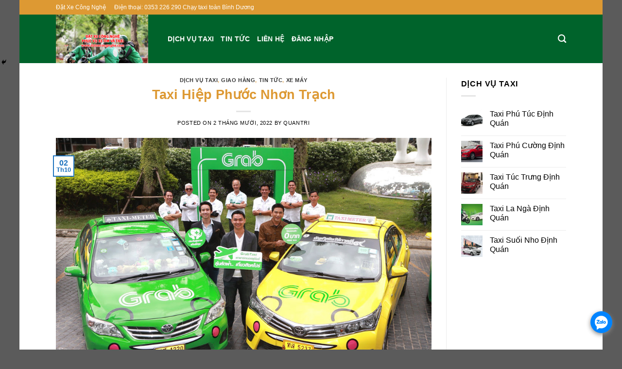

--- FILE ---
content_type: text/html; charset=UTF-8
request_url: https://www.datxecongnghe.com/taxi-hiep-phuoc-nhon-trach/
body_size: 20076
content:
<!DOCTYPE html>
<!--[if IE 9 ]> <html lang="vi" class="ie9 loading-site no-js"> <![endif]-->
<!--[if IE 8 ]> <html lang="vi" class="ie8 loading-site no-js"> <![endif]-->
<!--[if (gte IE 9)|!(IE)]><!--><html lang="vi" class="loading-site no-js"> <!--<![endif]-->
<head>

	
	<!-- Google Tag Manager -->
<script>(function(w,d,s,l,i){w[l]=w[l]||[];w[l].push({'gtm.start':
new Date().getTime(),event:'gtm.js'});var f=d.getElementsByTagName(s)[0],
j=d.createElement(s),dl=l!='dataLayer'?'&l='+l:'';j.async=true;j.src=
'https://www.googletagmanager.com/gtm.js?id='+i+dl;f.parentNode.insertBefore(j,f);
})(window,document,'script','dataLayer','GTM-W93LSH2');</script>
<!-- End Google Tag Manager -->
	
	
	<meta charset="UTF-8" />
	<meta name="viewport" content="width=device-width, initial-scale=1.0, maximum-scale=1.0, user-scalable=no" />

	<link rel="profile" href="https://gmpg.org/xfn/11" />
	<link rel="pingback" href="https://www.datxecongnghe.com/xmlrpc.php" />

	<script>(function(html){html.className = html.className.replace(/\bno-js\b/,'js')})(document.documentElement);</script>
		<style type="text/css">
					.heateor_sss_button_instagram span.heateor_sss_svg,a.heateor_sss_instagram span.heateor_sss_svg{background:radial-gradient(circle at 30% 107%,#fdf497 0,#fdf497 5%,#fd5949 45%,#d6249f 60%,#285aeb 90%)}
											.heateor_sss_horizontal_sharing .heateor_sss_svg,.heateor_sss_standard_follow_icons_container .heateor_sss_svg{
							color: #fff;
						border-width: 0px;
			border-style: solid;
			border-color: transparent;
		}
					.heateor_sss_horizontal_sharing .heateorSssTCBackground{
				color:#666;
			}
					.heateor_sss_horizontal_sharing span.heateor_sss_svg:hover,.heateor_sss_standard_follow_icons_container span.heateor_sss_svg:hover{
						border-color: transparent;
		}
		.heateor_sss_vertical_sharing span.heateor_sss_svg,.heateor_sss_floating_follow_icons_container span.heateor_sss_svg{
							color: #fff;
						border-width: 0px;
			border-style: solid;
			border-color: transparent;
		}
				.heateor_sss_vertical_sharing .heateorSssTCBackground{
			color:#666;
		}
						.heateor_sss_vertical_sharing span.heateor_sss_svg:hover,.heateor_sss_floating_follow_icons_container span.heateor_sss_svg:hover{
						border-color: transparent;
		}
						div.heateor_sss_horizontal_sharing .heateor_sss_square_count{float:left;margin:0 8px;line-height:35px;}
				@media screen and (max-width:783px) {.heateor_sss_vertical_sharing{display:none!important}}div.heateor_sss_mobile_footer{display:none;}@media screen and (max-width:783px){div.heateor_sss_bottom_sharing .heateorSssTCBackground{background-color:white}div.heateor_sss_bottom_sharing{width:100%!important;left:0!important;}div.heateor_sss_bottom_sharing a{width:100% !important;}div.heateor_sss_bottom_sharing .heateor_sss_svg{width: 100% !important;}div.heateor_sss_bottom_sharing div.heateorSssTotalShareCount{font-size:1em!important;line-height:24.5px!important}div.heateor_sss_bottom_sharing div.heateorSssTotalShareText{font-size:.7em!important;line-height:0px!important}div.heateor_sss_mobile_footer{display:block;height:35px;}.heateor_sss_bottom_sharing{padding:0!important;display:block!important;width:auto!important;bottom:-2px!important;top: auto!important;}.heateor_sss_bottom_sharing .heateor_sss_square_count{line-height:inherit;}.heateor_sss_bottom_sharing .heateorSssSharingArrow{display:none;}.heateor_sss_bottom_sharing .heateorSssTCBackground{margin-right:1.1em!important}}		</style>
		<meta name='robots' content='index, follow, max-image-preview:large, max-snippet:-1, max-video-preview:-1' />

	<!-- This site is optimized with the Yoast SEO plugin v20.9 - https://yoast.com/wordpress/plugins/seo/ -->
	<title>Taxi Hiệp Phước Nhơn Trạch - Đưa Đón Tận Nơi 0353 226 290</title>
	<meta name="description" content="Taxi Hiệp Phước Nhơn Trạch, 2-4-7-16 chỗ, Bình Dương, Long An, Đồng Nai, TPHCM, Các Khu Vực Lân Cận. Phục Vụ 24/24, Phục Nhiệt Tình." />
	<link rel="canonical" href="https://www.datxecongnghe.com/taxi-hiep-phuoc-nhon-trach/" />
	<meta property="og:locale" content="vi_VN" />
	<meta property="og:type" content="article" />
	<meta property="og:title" content="Taxi Hiệp Phước Nhơn Trạch - Đưa Đón Tận Nơi 0353 226 290" />
	<meta property="og:description" content="Taxi Hiệp Phước Nhơn Trạch, 2-4-7-16 chỗ, Bình Dương, Long An, Đồng Nai, TPHCM, Các Khu Vực Lân Cận. Phục Vụ 24/24, Phục Nhiệt Tình." />
	<meta property="og:url" content="https://www.datxecongnghe.com/taxi-hiep-phuoc-nhon-trach/" />
	<meta property="article:published_time" content="2022-10-02T11:28:16+00:00" />
	<meta property="og:image" content="https://www.datxecongnghe.com/wp-content/uploads/2022/03/IMG_1644502164547_1644502204347.jpg" />
	<meta property="og:image:width" content="1000" />
	<meta property="og:image:height" content="667" />
	<meta property="og:image:type" content="image/jpeg" />
	<meta name="author" content="quantri" />
	<meta name="twitter:card" content="summary_large_image" />
	<meta name="twitter:label1" content="Được viết bởi" />
	<meta name="twitter:data1" content="quantri" />
	<meta name="twitter:label2" content="Ước tính thời gian đọc" />
	<meta name="twitter:data2" content="2 phút" />
	<script type="application/ld+json" class="yoast-schema-graph">{"@context":"https://schema.org","@graph":[{"@type":"WebPage","@id":"https://www.datxecongnghe.com/taxi-hiep-phuoc-nhon-trach/","url":"https://www.datxecongnghe.com/taxi-hiep-phuoc-nhon-trach/","name":"Taxi Hiệp Phước Nhơn Trạch - Đưa Đón Tận Nơi 0353 226 290","isPartOf":{"@id":"https://www.datxecongnghe.com/#website"},"primaryImageOfPage":{"@id":"https://www.datxecongnghe.com/taxi-hiep-phuoc-nhon-trach/#primaryimage"},"image":{"@id":"https://www.datxecongnghe.com/taxi-hiep-phuoc-nhon-trach/#primaryimage"},"thumbnailUrl":"https://www.datxecongnghe.com/wp-content/uploads/2022/03/IMG_1644502164547_1644502204347.jpg","datePublished":"2022-10-02T11:28:16+00:00","dateModified":"2022-10-02T11:28:16+00:00","author":{"@id":"https://www.datxecongnghe.com/#/schema/person/497c258ced5d35403c7d26c9d34bd8c0"},"description":"Taxi Hiệp Phước Nhơn Trạch, 2-4-7-16 chỗ, Bình Dương, Long An, Đồng Nai, TPHCM, Các Khu Vực Lân Cận. Phục Vụ 24/24, Phục Nhiệt Tình.","breadcrumb":{"@id":"https://www.datxecongnghe.com/taxi-hiep-phuoc-nhon-trach/#breadcrumb"},"inLanguage":"vi","potentialAction":[{"@type":"ReadAction","target":["https://www.datxecongnghe.com/taxi-hiep-phuoc-nhon-trach/"]}]},{"@type":"ImageObject","inLanguage":"vi","@id":"https://www.datxecongnghe.com/taxi-hiep-phuoc-nhon-trach/#primaryimage","url":"https://www.datxecongnghe.com/wp-content/uploads/2022/03/IMG_1644502164547_1644502204347.jpg","contentUrl":"https://www.datxecongnghe.com/wp-content/uploads/2022/03/IMG_1644502164547_1644502204347.jpg","width":1000,"height":667,"caption":"Img 1644502164547 1644502204347"},{"@type":"BreadcrumbList","@id":"https://www.datxecongnghe.com/taxi-hiep-phuoc-nhon-trach/#breadcrumb","itemListElement":[{"@type":"ListItem","position":1,"name":"Trang chủ","item":"https://www.datxecongnghe.com/"},{"@type":"ListItem","position":2,"name":"Taxi Hiệp Phước Nhơn Trạch"}]},{"@type":"WebSite","@id":"https://www.datxecongnghe.com/#website","url":"https://www.datxecongnghe.com/","name":"","description":"","potentialAction":[{"@type":"SearchAction","target":{"@type":"EntryPoint","urlTemplate":"https://www.datxecongnghe.com/?s={search_term_string}"},"query-input":"required name=search_term_string"}],"inLanguage":"vi"},{"@type":"Person","@id":"https://www.datxecongnghe.com/#/schema/person/497c258ced5d35403c7d26c9d34bd8c0","name":"quantri","image":{"@type":"ImageObject","inLanguage":"vi","@id":"https://www.datxecongnghe.com/#/schema/person/image/","url":"https://secure.gravatar.com/avatar/8850a8dd1db9c1e896f6dd4557fda8e0?s=96&d=mm&r=g","contentUrl":"https://secure.gravatar.com/avatar/8850a8dd1db9c1e896f6dd4557fda8e0?s=96&d=mm&r=g","caption":"quantri"},"url":"https://www.datxecongnghe.com/author/quantri/"}]}</script>
	<!-- / Yoast SEO plugin. -->


<link rel="alternate" type="application/rss+xml" title="Dòng thông tin  &raquo;" href="https://www.datxecongnghe.com/feed/" />
<link rel="alternate" type="application/rss+xml" title="Dòng phản hồi  &raquo;" href="https://www.datxecongnghe.com/comments/feed/" />
<link rel="alternate" type="application/rss+xml" title=" &raquo; Taxi Hiệp Phước Nhơn Trạch Dòng phản hồi" href="https://www.datxecongnghe.com/taxi-hiep-phuoc-nhon-trach/feed/" />
<script type="text/javascript">
window._wpemojiSettings = {"baseUrl":"https:\/\/s.w.org\/images\/core\/emoji\/14.0.0\/72x72\/","ext":".png","svgUrl":"https:\/\/s.w.org\/images\/core\/emoji\/14.0.0\/svg\/","svgExt":".svg","source":{"concatemoji":"https:\/\/www.datxecongnghe.com\/wp-includes\/js\/wp-emoji-release.min.js?ver=6.2.8"}};
/*! This file is auto-generated */
!function(e,a,t){var n,r,o,i=a.createElement("canvas"),p=i.getContext&&i.getContext("2d");function s(e,t){p.clearRect(0,0,i.width,i.height),p.fillText(e,0,0);e=i.toDataURL();return p.clearRect(0,0,i.width,i.height),p.fillText(t,0,0),e===i.toDataURL()}function c(e){var t=a.createElement("script");t.src=e,t.defer=t.type="text/javascript",a.getElementsByTagName("head")[0].appendChild(t)}for(o=Array("flag","emoji"),t.supports={everything:!0,everythingExceptFlag:!0},r=0;r<o.length;r++)t.supports[o[r]]=function(e){if(p&&p.fillText)switch(p.textBaseline="top",p.font="600 32px Arial",e){case"flag":return s("\ud83c\udff3\ufe0f\u200d\u26a7\ufe0f","\ud83c\udff3\ufe0f\u200b\u26a7\ufe0f")?!1:!s("\ud83c\uddfa\ud83c\uddf3","\ud83c\uddfa\u200b\ud83c\uddf3")&&!s("\ud83c\udff4\udb40\udc67\udb40\udc62\udb40\udc65\udb40\udc6e\udb40\udc67\udb40\udc7f","\ud83c\udff4\u200b\udb40\udc67\u200b\udb40\udc62\u200b\udb40\udc65\u200b\udb40\udc6e\u200b\udb40\udc67\u200b\udb40\udc7f");case"emoji":return!s("\ud83e\udef1\ud83c\udffb\u200d\ud83e\udef2\ud83c\udfff","\ud83e\udef1\ud83c\udffb\u200b\ud83e\udef2\ud83c\udfff")}return!1}(o[r]),t.supports.everything=t.supports.everything&&t.supports[o[r]],"flag"!==o[r]&&(t.supports.everythingExceptFlag=t.supports.everythingExceptFlag&&t.supports[o[r]]);t.supports.everythingExceptFlag=t.supports.everythingExceptFlag&&!t.supports.flag,t.DOMReady=!1,t.readyCallback=function(){t.DOMReady=!0},t.supports.everything||(n=function(){t.readyCallback()},a.addEventListener?(a.addEventListener("DOMContentLoaded",n,!1),e.addEventListener("load",n,!1)):(e.attachEvent("onload",n),a.attachEvent("onreadystatechange",function(){"complete"===a.readyState&&t.readyCallback()})),(e=t.source||{}).concatemoji?c(e.concatemoji):e.wpemoji&&e.twemoji&&(c(e.twemoji),c(e.wpemoji)))}(window,document,window._wpemojiSettings);
</script>
<style type="text/css">
img.wp-smiley,
img.emoji {
	display: inline !important;
	border: none !important;
	box-shadow: none !important;
	height: 1em !important;
	width: 1em !important;
	margin: 0 0.07em !important;
	vertical-align: -0.1em !important;
	background: none !important;
	padding: 0 !important;
}
</style>
	<link rel='stylesheet' id='wp-block-library-css' href='https://www.datxecongnghe.com/wp-includes/css/dist/block-library/style.min.css?ver=6.2.8' type='text/css' media='all' />
<link rel='stylesheet' id='classic-theme-styles-css' href='https://www.datxecongnghe.com/wp-includes/css/classic-themes.min.css?ver=6.2.8' type='text/css' media='all' />
<style id='global-styles-inline-css' type='text/css'>
body{--wp--preset--color--black: #000000;--wp--preset--color--cyan-bluish-gray: #abb8c3;--wp--preset--color--white: #ffffff;--wp--preset--color--pale-pink: #f78da7;--wp--preset--color--vivid-red: #cf2e2e;--wp--preset--color--luminous-vivid-orange: #ff6900;--wp--preset--color--luminous-vivid-amber: #fcb900;--wp--preset--color--light-green-cyan: #7bdcb5;--wp--preset--color--vivid-green-cyan: #00d084;--wp--preset--color--pale-cyan-blue: #8ed1fc;--wp--preset--color--vivid-cyan-blue: #0693e3;--wp--preset--color--vivid-purple: #9b51e0;--wp--preset--gradient--vivid-cyan-blue-to-vivid-purple: linear-gradient(135deg,rgba(6,147,227,1) 0%,rgb(155,81,224) 100%);--wp--preset--gradient--light-green-cyan-to-vivid-green-cyan: linear-gradient(135deg,rgb(122,220,180) 0%,rgb(0,208,130) 100%);--wp--preset--gradient--luminous-vivid-amber-to-luminous-vivid-orange: linear-gradient(135deg,rgba(252,185,0,1) 0%,rgba(255,105,0,1) 100%);--wp--preset--gradient--luminous-vivid-orange-to-vivid-red: linear-gradient(135deg,rgba(255,105,0,1) 0%,rgb(207,46,46) 100%);--wp--preset--gradient--very-light-gray-to-cyan-bluish-gray: linear-gradient(135deg,rgb(238,238,238) 0%,rgb(169,184,195) 100%);--wp--preset--gradient--cool-to-warm-spectrum: linear-gradient(135deg,rgb(74,234,220) 0%,rgb(151,120,209) 20%,rgb(207,42,186) 40%,rgb(238,44,130) 60%,rgb(251,105,98) 80%,rgb(254,248,76) 100%);--wp--preset--gradient--blush-light-purple: linear-gradient(135deg,rgb(255,206,236) 0%,rgb(152,150,240) 100%);--wp--preset--gradient--blush-bordeaux: linear-gradient(135deg,rgb(254,205,165) 0%,rgb(254,45,45) 50%,rgb(107,0,62) 100%);--wp--preset--gradient--luminous-dusk: linear-gradient(135deg,rgb(255,203,112) 0%,rgb(199,81,192) 50%,rgb(65,88,208) 100%);--wp--preset--gradient--pale-ocean: linear-gradient(135deg,rgb(255,245,203) 0%,rgb(182,227,212) 50%,rgb(51,167,181) 100%);--wp--preset--gradient--electric-grass: linear-gradient(135deg,rgb(202,248,128) 0%,rgb(113,206,126) 100%);--wp--preset--gradient--midnight: linear-gradient(135deg,rgb(2,3,129) 0%,rgb(40,116,252) 100%);--wp--preset--duotone--dark-grayscale: url('#wp-duotone-dark-grayscale');--wp--preset--duotone--grayscale: url('#wp-duotone-grayscale');--wp--preset--duotone--purple-yellow: url('#wp-duotone-purple-yellow');--wp--preset--duotone--blue-red: url('#wp-duotone-blue-red');--wp--preset--duotone--midnight: url('#wp-duotone-midnight');--wp--preset--duotone--magenta-yellow: url('#wp-duotone-magenta-yellow');--wp--preset--duotone--purple-green: url('#wp-duotone-purple-green');--wp--preset--duotone--blue-orange: url('#wp-duotone-blue-orange');--wp--preset--font-size--small: 13px;--wp--preset--font-size--medium: 20px;--wp--preset--font-size--large: 36px;--wp--preset--font-size--x-large: 42px;--wp--preset--spacing--20: 0.44rem;--wp--preset--spacing--30: 0.67rem;--wp--preset--spacing--40: 1rem;--wp--preset--spacing--50: 1.5rem;--wp--preset--spacing--60: 2.25rem;--wp--preset--spacing--70: 3.38rem;--wp--preset--spacing--80: 5.06rem;--wp--preset--shadow--natural: 6px 6px 9px rgba(0, 0, 0, 0.2);--wp--preset--shadow--deep: 12px 12px 50px rgba(0, 0, 0, 0.4);--wp--preset--shadow--sharp: 6px 6px 0px rgba(0, 0, 0, 0.2);--wp--preset--shadow--outlined: 6px 6px 0px -3px rgba(255, 255, 255, 1), 6px 6px rgba(0, 0, 0, 1);--wp--preset--shadow--crisp: 6px 6px 0px rgba(0, 0, 0, 1);}:where(.is-layout-flex){gap: 0.5em;}body .is-layout-flow > .alignleft{float: left;margin-inline-start: 0;margin-inline-end: 2em;}body .is-layout-flow > .alignright{float: right;margin-inline-start: 2em;margin-inline-end: 0;}body .is-layout-flow > .aligncenter{margin-left: auto !important;margin-right: auto !important;}body .is-layout-constrained > .alignleft{float: left;margin-inline-start: 0;margin-inline-end: 2em;}body .is-layout-constrained > .alignright{float: right;margin-inline-start: 2em;margin-inline-end: 0;}body .is-layout-constrained > .aligncenter{margin-left: auto !important;margin-right: auto !important;}body .is-layout-constrained > :where(:not(.alignleft):not(.alignright):not(.alignfull)){max-width: var(--wp--style--global--content-size);margin-left: auto !important;margin-right: auto !important;}body .is-layout-constrained > .alignwide{max-width: var(--wp--style--global--wide-size);}body .is-layout-flex{display: flex;}body .is-layout-flex{flex-wrap: wrap;align-items: center;}body .is-layout-flex > *{margin: 0;}:where(.wp-block-columns.is-layout-flex){gap: 2em;}.has-black-color{color: var(--wp--preset--color--black) !important;}.has-cyan-bluish-gray-color{color: var(--wp--preset--color--cyan-bluish-gray) !important;}.has-white-color{color: var(--wp--preset--color--white) !important;}.has-pale-pink-color{color: var(--wp--preset--color--pale-pink) !important;}.has-vivid-red-color{color: var(--wp--preset--color--vivid-red) !important;}.has-luminous-vivid-orange-color{color: var(--wp--preset--color--luminous-vivid-orange) !important;}.has-luminous-vivid-amber-color{color: var(--wp--preset--color--luminous-vivid-amber) !important;}.has-light-green-cyan-color{color: var(--wp--preset--color--light-green-cyan) !important;}.has-vivid-green-cyan-color{color: var(--wp--preset--color--vivid-green-cyan) !important;}.has-pale-cyan-blue-color{color: var(--wp--preset--color--pale-cyan-blue) !important;}.has-vivid-cyan-blue-color{color: var(--wp--preset--color--vivid-cyan-blue) !important;}.has-vivid-purple-color{color: var(--wp--preset--color--vivid-purple) !important;}.has-black-background-color{background-color: var(--wp--preset--color--black) !important;}.has-cyan-bluish-gray-background-color{background-color: var(--wp--preset--color--cyan-bluish-gray) !important;}.has-white-background-color{background-color: var(--wp--preset--color--white) !important;}.has-pale-pink-background-color{background-color: var(--wp--preset--color--pale-pink) !important;}.has-vivid-red-background-color{background-color: var(--wp--preset--color--vivid-red) !important;}.has-luminous-vivid-orange-background-color{background-color: var(--wp--preset--color--luminous-vivid-orange) !important;}.has-luminous-vivid-amber-background-color{background-color: var(--wp--preset--color--luminous-vivid-amber) !important;}.has-light-green-cyan-background-color{background-color: var(--wp--preset--color--light-green-cyan) !important;}.has-vivid-green-cyan-background-color{background-color: var(--wp--preset--color--vivid-green-cyan) !important;}.has-pale-cyan-blue-background-color{background-color: var(--wp--preset--color--pale-cyan-blue) !important;}.has-vivid-cyan-blue-background-color{background-color: var(--wp--preset--color--vivid-cyan-blue) !important;}.has-vivid-purple-background-color{background-color: var(--wp--preset--color--vivid-purple) !important;}.has-black-border-color{border-color: var(--wp--preset--color--black) !important;}.has-cyan-bluish-gray-border-color{border-color: var(--wp--preset--color--cyan-bluish-gray) !important;}.has-white-border-color{border-color: var(--wp--preset--color--white) !important;}.has-pale-pink-border-color{border-color: var(--wp--preset--color--pale-pink) !important;}.has-vivid-red-border-color{border-color: var(--wp--preset--color--vivid-red) !important;}.has-luminous-vivid-orange-border-color{border-color: var(--wp--preset--color--luminous-vivid-orange) !important;}.has-luminous-vivid-amber-border-color{border-color: var(--wp--preset--color--luminous-vivid-amber) !important;}.has-light-green-cyan-border-color{border-color: var(--wp--preset--color--light-green-cyan) !important;}.has-vivid-green-cyan-border-color{border-color: var(--wp--preset--color--vivid-green-cyan) !important;}.has-pale-cyan-blue-border-color{border-color: var(--wp--preset--color--pale-cyan-blue) !important;}.has-vivid-cyan-blue-border-color{border-color: var(--wp--preset--color--vivid-cyan-blue) !important;}.has-vivid-purple-border-color{border-color: var(--wp--preset--color--vivid-purple) !important;}.has-vivid-cyan-blue-to-vivid-purple-gradient-background{background: var(--wp--preset--gradient--vivid-cyan-blue-to-vivid-purple) !important;}.has-light-green-cyan-to-vivid-green-cyan-gradient-background{background: var(--wp--preset--gradient--light-green-cyan-to-vivid-green-cyan) !important;}.has-luminous-vivid-amber-to-luminous-vivid-orange-gradient-background{background: var(--wp--preset--gradient--luminous-vivid-amber-to-luminous-vivid-orange) !important;}.has-luminous-vivid-orange-to-vivid-red-gradient-background{background: var(--wp--preset--gradient--luminous-vivid-orange-to-vivid-red) !important;}.has-very-light-gray-to-cyan-bluish-gray-gradient-background{background: var(--wp--preset--gradient--very-light-gray-to-cyan-bluish-gray) !important;}.has-cool-to-warm-spectrum-gradient-background{background: var(--wp--preset--gradient--cool-to-warm-spectrum) !important;}.has-blush-light-purple-gradient-background{background: var(--wp--preset--gradient--blush-light-purple) !important;}.has-blush-bordeaux-gradient-background{background: var(--wp--preset--gradient--blush-bordeaux) !important;}.has-luminous-dusk-gradient-background{background: var(--wp--preset--gradient--luminous-dusk) !important;}.has-pale-ocean-gradient-background{background: var(--wp--preset--gradient--pale-ocean) !important;}.has-electric-grass-gradient-background{background: var(--wp--preset--gradient--electric-grass) !important;}.has-midnight-gradient-background{background: var(--wp--preset--gradient--midnight) !important;}.has-small-font-size{font-size: var(--wp--preset--font-size--small) !important;}.has-medium-font-size{font-size: var(--wp--preset--font-size--medium) !important;}.has-large-font-size{font-size: var(--wp--preset--font-size--large) !important;}.has-x-large-font-size{font-size: var(--wp--preset--font-size--x-large) !important;}
.wp-block-navigation a:where(:not(.wp-element-button)){color: inherit;}
:where(.wp-block-columns.is-layout-flex){gap: 2em;}
.wp-block-pullquote{font-size: 1.5em;line-height: 1.6;}
</style>
<link rel='stylesheet' id='kk-star-ratings-css' href='https://www.datxecongnghe.com/wp-content/plugins/kk-star-ratings/src/core/public/css/kk-star-ratings.min.css?ver=5.4.3' type='text/css' media='all' />
<link rel='stylesheet' id='dashicons-css' href='https://www.datxecongnghe.com/wp-includes/css/dashicons.min.css?ver=6.2.8' type='text/css' media='all' />
<link rel='stylesheet' id='post-views-counter-frontend-css' href='https://www.datxecongnghe.com/wp-content/plugins/post-views-counter/css/frontend.min.css?ver=1.3.13' type='text/css' media='all' />
<link rel='stylesheet' id='ez-toc-css' href='https://www.datxecongnghe.com/wp-content/plugins/easy-table-of-contents/assets/css/screen.min.css?ver=2.0.50' type='text/css' media='all' />
<style id='ez-toc-inline-css' type='text/css'>
div#ez-toc-container p.ez-toc-title {font-size: 120%;}div#ez-toc-container p.ez-toc-title {font-weight: 500;}div#ez-toc-container ul li {font-size: 95%;}div#ez-toc-container nav ul ul li ul li {font-size: 90%!important;}
.ez-toc-container-direction {direction: ltr;}.ez-toc-counter ul{counter-reset: item ;}.ez-toc-counter nav ul li a::before {content: counters(item, ".", decimal) ". ";display: inline-block;counter-increment: item;flex-grow: 0;flex-shrink: 0;margin-right: .2em; float: left;}.ez-toc-widget-direction {direction: ltr;}.ez-toc-widget-container ul{counter-reset: item ;}.ez-toc-widget-container nav ul li a::before {content: counters(item, ".", decimal) ". ";display: inline-block;counter-increment: item;flex-grow: 0;flex-shrink: 0;margin-right: .2em; float: left;}
</style>
<link rel='stylesheet' id='flatsome-icons-css' href='https://www.datxecongnghe.com/wp-content/themes/flatsome/assets/css/fl-icons.css?ver=3.3' type='text/css' media='all' />
<link rel='stylesheet' id='heateor_sss_frontend_css-css' href='https://www.datxecongnghe.com/wp-content/plugins/sassy-social-share/public/css/sassy-social-share-public.css?ver=3.3.52' type='text/css' media='all' />
<link rel='stylesheet' id='flatsome-main-css' href='https://www.datxecongnghe.com/wp-content/themes/flatsome/assets/css/flatsome.css?ver=3.6.2' type='text/css' media='all' />
<link rel='stylesheet' id='flatsome-style-css' href='https://www.datxecongnghe.com/wp-content/themes/flatsome-child/style.css?ver=3.6.2' type='text/css' media='all' />
<script type='text/javascript' src='https://www.datxecongnghe.com/wp-includes/js/jquery/jquery.min.js?ver=3.6.4' id='jquery-core-js'></script>
<script type='text/javascript' src='https://www.datxecongnghe.com/wp-includes/js/jquery/jquery-migrate.min.js?ver=3.4.0' id='jquery-migrate-js'></script>
<script type='text/javascript' id='ez-toc-scroll-scriptjs-js-after'>
jQuery(document).ready(function(){document.querySelectorAll(".ez-toc-section").forEach(t=>{t.setAttribute("ez-toc-data-id","#"+decodeURI(t.getAttribute("id")))}),jQuery("a.ez-toc-link").click(function(){let t=jQuery(this).attr("href"),e=jQuery("#wpadminbar"),i=0;30>30&&(i=30),e.length&&(i+=e.height()),jQuery('[ez-toc-data-id="'+decodeURI(t)+'"]').length>0&&(i=jQuery('[ez-toc-data-id="'+decodeURI(t)+'"]').offset().top-i),jQuery("html, body").animate({scrollTop:i},500)})});
</script>
<script type='text/javascript' id='wp-statistics-tracker-js-extra'>
/* <![CDATA[ */
var WP_Statistics_Tracker_Object = {"hitRequestUrl":"https:\/\/www.datxecongnghe.com\/wp-json\/wp-statistics\/v2\/hit?wp_statistics_hit_rest=yes&track_all=1&current_page_type=post&current_page_id=2076&search_query&page_uri=L3RheGktaGllcC1waHVvYy1uaG9uLXRyYWNoLw=","keepOnlineRequestUrl":"https:\/\/www.datxecongnghe.com\/wp-json\/wp-statistics\/v2\/online?wp_statistics_hit_rest=yes&track_all=1&current_page_type=post&current_page_id=2076&search_query&page_uri=L3RheGktaGllcC1waHVvYy1uaG9uLXRyYWNoLw=","option":{"dntEnabled":false,"cacheCompatibility":false}};
/* ]]> */
</script>
<script type='text/javascript' src='https://www.datxecongnghe.com/wp-content/plugins/wp-statistics/assets/js/tracker.js?ver=6.2.8' id='wp-statistics-tracker-js'></script>
<link rel="https://api.w.org/" href="https://www.datxecongnghe.com/wp-json/" /><link rel="alternate" type="application/json" href="https://www.datxecongnghe.com/wp-json/wp/v2/posts/2076" /><link rel="EditURI" type="application/rsd+xml" title="RSD" href="https://www.datxecongnghe.com/xmlrpc.php?rsd" />
<link rel="wlwmanifest" type="application/wlwmanifest+xml" href="https://www.datxecongnghe.com/wp-includes/wlwmanifest.xml" />
<meta name="generator" content="WordPress 6.2.8" />
<link rel='shortlink' href='https://www.datxecongnghe.com/?p=2076' />
<link rel="alternate" type="application/json+oembed" href="https://www.datxecongnghe.com/wp-json/oembed/1.0/embed?url=https%3A%2F%2Fwww.datxecongnghe.com%2Ftaxi-hiep-phuoc-nhon-trach%2F" />
<link rel="alternate" type="text/xml+oembed" href="https://www.datxecongnghe.com/wp-json/oembed/1.0/embed?url=https%3A%2F%2Fwww.datxecongnghe.com%2Ftaxi-hiep-phuoc-nhon-trach%2F&#038;format=xml" />
<meta name="generator" content="Site Kit by Google 1.103.0" /><meta name="google-site-verification" content="2eufYpRqw1OM8coK_VQri_julDMezv_wlTVKk-c3nwA" />
<script type="application/ld+json">{
    "@context": "https://schema.org/",
    "@type": "CreativeWorkSeries",
    "name": "Taxi Hiệp Phước Nhơn Trạch",
    "aggregateRating": {
        "@type": "AggregateRating",
        "ratingValue": "4.9",
        "bestRating": "5",
        "ratingCount": "16"
    }
}</script><!-- Global site tag (gtag.js) - Google Analytics -->
<script async src="https://www.googletagmanager.com/gtag/js?id=G-1SC1LY6W4Q"></script>
<script>
  window.dataLayer = window.dataLayer || [];
  function gtag(){dataLayer.push(arguments);}
  gtag('js', new Date());

  gtag('config', 'G-1SC1LY6W4Q');
</script><!-- Analytics by WP Statistics v14.1.2 - https://wp-statistics.com/ -->
<style>.bg{opacity: 0; transition: opacity 1s; -webkit-transition: opacity 1s;} .bg-loaded{opacity: 1;}</style><!--[if IE]><link rel="stylesheet" type="text/css" href="https://www.datxecongnghe.com/wp-content/themes/flatsome/assets/css/ie-fallback.css"><script src="//cdnjs.cloudflare.com/ajax/libs/html5shiv/3.6.1/html5shiv.js"></script><script>var head = document.getElementsByTagName('head')[0],style = document.createElement('style');style.type = 'text/css';style.styleSheet.cssText = ':before,:after{content:none !important';head.appendChild(style);setTimeout(function(){head.removeChild(style);}, 0);</script><script src="https://www.datxecongnghe.com/wp-content/themes/flatsome/assets/libs/ie-flexibility.js"></script><![endif]-->    <script type="text/javascript">
    WebFontConfig = {
      google: { families: [ "Lato:regular,700","Lato:regular,400","Lato:regular,700","Dancing+Script:regular,400", ] }
    };
    (function() {
      var wf = document.createElement('script');
      wf.src = 'https://ajax.googleapis.com/ajax/libs/webfont/1/webfont.js';
      wf.type = 'text/javascript';
      wf.async = 'true';
      var s = document.getElementsByTagName('script')[0];
      s.parentNode.insertBefore(wf, s);
    })(); </script>
  <link rel="icon" href="https://www.datxecongnghe.com/wp-content/uploads/2022/02/cropped-dat-xe-cong-nghe-32x32.jpg" sizes="32x32" />
<link rel="icon" href="https://www.datxecongnghe.com/wp-content/uploads/2022/02/cropped-dat-xe-cong-nghe-192x192.jpg" sizes="192x192" />
<link rel="apple-touch-icon" href="https://www.datxecongnghe.com/wp-content/uploads/2022/02/cropped-dat-xe-cong-nghe-180x180.jpg" />
<meta name="msapplication-TileImage" content="https://www.datxecongnghe.com/wp-content/uploads/2022/02/cropped-dat-xe-cong-nghe-270x270.jpg" />
<style id="custom-css" type="text/css">:root {--primary-color: #1e73be;}/* Site Width */body.framed, body.framed header, body.framed .header-wrapper, body.boxed, body.boxed header, body.boxed .header-wrapper, body.boxed .is-sticky-section{ max-width: 1200px}.header-main{height: 100px}#logo img{max-height: 100px}#logo{width:200px;}.header-top{min-height: 30px}.has-transparent + .page-title:first-of-type,.has-transparent + #main > .page-title,.has-transparent + #main > div > .page-title,.has-transparent + #main .page-header-wrapper:first-of-type .page-title{padding-top: 130px;}.header.show-on-scroll,.stuck .header-main{height:70px!important}.stuck #logo img{max-height: 70px!important}.header-bg-color, .header-wrapper {background-color: #00632b}.header-bottom {background-color: #f1f1f1}@media (max-width: 549px) {.header-main{height: 70px}#logo img{max-height: 70px}}.header-top{background-color:#dd9933!important;}/* Color */.accordion-title.active, .has-icon-bg .icon .icon-inner,.logo a, .primary.is-underline, .primary.is-link, .badge-outline .badge-inner, .nav-outline > li.active> a,.nav-outline >li.active > a, .cart-icon strong,[data-color='primary'], .is-outline.primary{color: #1e73be;}/* Color !important */[data-text-color="primary"]{color: #1e73be!important;}/* Background */.scroll-to-bullets a,.featured-title, .label-new.menu-item > a:after, .nav-pagination > li > .current,.nav-pagination > li > span:hover,.nav-pagination > li > a:hover,.has-hover:hover .badge-outline .badge-inner,button[type="submit"], .button.wc-forward:not(.checkout):not(.checkout-button), .button.submit-button, .button.primary:not(.is-outline),.featured-table .title,.is-outline:hover, .has-icon:hover .icon-label,.nav-dropdown-bold .nav-column li > a:hover, .nav-dropdown.nav-dropdown-bold > li > a:hover, .nav-dropdown-bold.dark .nav-column li > a:hover, .nav-dropdown.nav-dropdown-bold.dark > li > a:hover, .is-outline:hover, .tagcloud a:hover,.grid-tools a, input[type='submit']:not(.is-form), .box-badge:hover .box-text, input.button.alt,.nav-box > li > a:hover,.nav-box > li.active > a,.nav-pills > li.active > a ,.current-dropdown .cart-icon strong, .cart-icon:hover strong, .nav-line-bottom > li > a:before, .nav-line-grow > li > a:before, .nav-line > li > a:before,.banner, .header-top, .slider-nav-circle .flickity-prev-next-button:hover svg, .slider-nav-circle .flickity-prev-next-button:hover .arrow, .primary.is-outline:hover, .button.primary:not(.is-outline), input[type='submit'].primary, input[type='submit'].primary, input[type='reset'].button, input[type='button'].primary, .badge-inner{background-color: #1e73be;}/* Border */.nav-vertical.nav-tabs > li.active > a,.scroll-to-bullets a.active,.nav-pagination > li > .current,.nav-pagination > li > span:hover,.nav-pagination > li > a:hover,.has-hover:hover .badge-outline .badge-inner,.accordion-title.active,.featured-table,.is-outline:hover, .tagcloud a:hover,blockquote, .has-border, .cart-icon strong:after,.cart-icon strong,.blockUI:before, .processing:before,.loading-spin, .slider-nav-circle .flickity-prev-next-button:hover svg, .slider-nav-circle .flickity-prev-next-button:hover .arrow, .primary.is-outline:hover{border-color: #1e73be}.nav-tabs > li.active > a{border-top-color: #1e73be}.widget_shopping_cart_content .blockUI.blockOverlay:before { border-left-color: #1e73be }.woocommerce-checkout-review-order .blockUI.blockOverlay:before { border-left-color: #1e73be }/* Fill */.slider .flickity-prev-next-button:hover svg,.slider .flickity-prev-next-button:hover .arrow{fill: #1e73be;}body{font-family:"Lato", sans-serif}body{font-weight: 400}body{color: #000000}.nav > li > a {font-family:"Lato", sans-serif;}.nav > li > a {font-weight: 700;}h1,h2,h3,h4,h5,h6,.heading-font, .off-canvas-center .nav-sidebar.nav-vertical > li > a{font-family: "Lato", sans-serif;}h1,h2,h3,h4,h5,h6,.heading-font,.banner h1,.banner h2{font-weight: 700;}h1,h2,h3,h4,h5,h6,.heading-font{color: #dd9933;}.alt-font{font-family: "Dancing Script", sans-serif;}.alt-font{font-weight: 400!important;}.header:not(.transparent) .header-nav.nav > li > a {color: #ffffff;}.header:not(.transparent) .header-nav.nav > li > a:hover,.header:not(.transparent) .header-nav.nav > li.active > a,.header:not(.transparent) .header-nav.nav > li.current > a,.header:not(.transparent) .header-nav.nav > li > a.active,.header:not(.transparent) .header-nav.nav > li > a.current{color: #eeee22;}.header-nav.nav-line-bottom > li > a:before,.header-nav.nav-line-grow > li > a:before,.header-nav.nav-line > li > a:before,.header-nav.nav-box > li > a:hover,.header-nav.nav-box > li.active > a,.header-nav.nav-pills > li > a:hover,.header-nav.nav-pills > li.active > a{color:#FFF!important;background-color: #eeee22;}a{color: #000000;}a:hover{color: #dd3333;}.tagcloud a:hover{border-color: #dd3333;background-color: #dd3333;}.footer-1{background-color: #000000}/* Custom CSS */body{font-family:Roboto-Regular,'Helvetica Neue',Helvetica,Tahoma,Arial,Sans-serif;}.nav > li > a {font-family:Roboto-Regular,'Helvetica Neue',Helvetica,Tahoma,Arial,Sans-serif;}h1,h2,h3,h4,h5,h6, .heading-font{font-family: Roboto-Regular,'Helvetica Neue',Helvetica,Tahoma,Arial,Sans-serif;}.alt-font{font-family: Roboto-Regular,'Helvetica Neue',Helvetica,Tahoma,Arial,Sans-serif;}/* Custom CSS Tablet */@media (max-width: 849px){body{font-family:Roboto-Regular,'Helvetica Neue',Helvetica,Tahoma,Arial,Sans-serif;}.nav > li > a {font-family:Roboto-Regular,'Helvetica Neue',Helvetica,Tahoma,Arial,Sans-serif;}h1,h2,h3,h4,h5,h6, .heading-font{font-family: Roboto-Regular,'Helvetica Neue',Helvetica,Tahoma,Arial,Sans-serif;}.alt-font{font-family: Roboto-Regular,'Helvetica Neue',Helvetica,Tahoma,Arial,Sans-serif;}}/* Custom CSS Mobile */@media (max-width: 549px){body{font-family:Roboto-Regular,'Helvetica Neue',Helvetica,Tahoma,Arial,Sans-serif;}.nav > li > a {font-family:Roboto-Regular,'Helvetica Neue',Helvetica,Tahoma,Arial,Sans-serif;}h1,h2,h3,h4,h5,h6, .heading-font{font-family: Roboto-Regular,'Helvetica Neue',Helvetica,Tahoma,Arial,Sans-serif;}.alt-font{font-family: Roboto-Regular,'Helvetica Neue',Helvetica,Tahoma,Arial,Sans-serif;}}.label-new.menu-item > a:after{content:"New";}.label-hot.menu-item > a:after{content:"Hot";}.label-sale.menu-item > a:after{content:"Sale";}.label-popular.menu-item > a:after{content:"Popular";}</style></head>
<style>
	.phonering-alo-messenger,.phonering-alo-sms,.phonering-alo-alo{
		display:none;
	}	
	
</style>
<body data-rsssl=1 class="post-template-default single single-post postid-2076 single-format-standard boxed lightbox nav-dropdown-has-arrow">
<!-- Google Tag Manager (noscript) -->
<noscript><iframe src="https://www.googletagmanager.com/ns.html?id=GTM-W93LSH2"
height="0" width="0" style="display:none;visibility:hidden"></iframe></noscript>
<!-- End Google Tag Manager (noscript) -->
<a class="skip-link screen-reader-text" href="#main">Skip to content</a>

<div id="wrapper">


<header id="header" class="header has-sticky sticky-jump">
   <div class="header-wrapper">
	<div id="top-bar" class="header-top hide-for-sticky nav-dark">
    <div class="flex-row container">
      <div class="flex-col hide-for-medium flex-left">
          <ul class="nav nav-left medium-nav-center nav-small  nav-divided">
              <li class="html custom html_topbar_left">Đặt Xe Công Nghệ</li><li class="html custom html_topbar_right">Điện thoại: 0353 226 290 Chạy taxi toàn Bình Dương</li>          </ul>
      </div><!-- flex-col left -->

      <div class="flex-col hide-for-medium flex-center">
          <ul class="nav nav-center nav-small  nav-divided">
                        </ul>
      </div><!-- center -->

      <div class="flex-col hide-for-medium flex-right">
         <ul class="nav top-bar-nav nav-right nav-small  nav-divided">
                        </ul>
      </div><!-- .flex-col right -->

            <div class="flex-col show-for-medium flex-grow">
          <ul class="nav nav-center nav-small mobile-nav  nav-divided">
              <li class="html custom html_topbar_left">Đặt Xe Công Nghệ</li>          </ul>
      </div>
      
    </div><!-- .flex-row -->
</div><!-- #header-top -->
<div id="masthead" class="header-main nav-dark">
      <div class="header-inner flex-row container logo-left medium-logo-center" role="navigation">

          <!-- Logo -->
          <div id="logo" class="flex-col logo">
            <!-- Header logo -->
<a href="https://www.datxecongnghe.com/" title="" rel="home">
    <img width="200" height="100" src="https://www.datxecongnghe.com/wp-content/uploads/2022/02/dat-xe-cong-nghe.jpg" class="header_logo header-logo" alt=""/><img  width="200" height="100" src="https://www.datxecongnghe.com/wp-content/uploads/2022/02/dat-xe-cong-nghe.jpg" class="header-logo-dark" alt=""/></a>
          </div>

          <!-- Mobile Left Elements -->
          <div class="flex-col show-for-medium flex-left">
            <ul class="mobile-nav nav nav-left ">
              <li class="nav-icon has-icon">
  		<a href="#" data-open="#main-menu" data-pos="left" data-bg="main-menu-overlay" data-color="" class="is-small" aria-controls="main-menu" aria-expanded="false">
		
		  <i class="icon-menu" ></i>
		  		</a>
	</li>            </ul>
          </div>

          <!-- Left Elements -->
          <div class="flex-col hide-for-medium flex-left
            flex-grow">
            <ul class="header-nav header-nav-main nav nav-left  nav-line-bottom nav-size-medium nav-uppercase" >
              <li id="menu-item-39" class="menu-item menu-item-type-taxonomy menu-item-object-category current-post-ancestor current-menu-parent current-post-parent  menu-item-39"><a href="https://www.datxecongnghe.com/xe-om-taxi/dich-vu-taxi/" class="nav-top-link">Dịch vụ Taxi</a></li>
<li id="menu-item-40" class="menu-item menu-item-type-taxonomy menu-item-object-category current-post-ancestor current-menu-parent current-post-parent  menu-item-40"><a href="https://www.datxecongnghe.com/xe-om-taxi/tin-tuc/" class="nav-top-link">Tin tức</a></li>
<li id="menu-item-38" class="menu-item menu-item-type-post_type menu-item-object-page  menu-item-38"><a href="https://www.datxecongnghe.com/lien-he/" class="nav-top-link">Liên hệ</a></li>
<li id="menu-item-176" class="menu-item menu-item-type-custom menu-item-object-custom  menu-item-176"><a href="https://www.datxecongnghe.com/wp-admin" class="nav-top-link">Đăng nhập</a></li>
            </ul>
          </div>

          <!-- Right Elements -->
          <div class="flex-col hide-for-medium flex-right">
            <ul class="header-nav header-nav-main nav nav-right  nav-line-bottom nav-size-medium nav-uppercase">
              <li class="header-search header-search-dropdown has-icon has-dropdown menu-item-has-children">
		<a href="#" class="is-small"><i class="icon-search" ></i></a>
		<ul class="nav-dropdown nav-dropdown-default">
	 	<li class="header-search-form search-form html relative has-icon">
	<div class="header-search-form-wrapper">
		<div class="searchform-wrapper ux-search-box relative form- is-normal"><form method="get" class="searchform" action="https://www.datxecongnghe.com/" role="search">
		<div class="flex-row relative">
			<div class="flex-col flex-grow">
	   	   <input type="search" class="search-field mb-0" name="s" value="" id="s" placeholder="Search&hellip;" />
			</div><!-- .flex-col -->
			<div class="flex-col">
				<button type="submit" class="ux-search-submit submit-button secondary button icon mb-0">
					<i class="icon-search" ></i>				</button>
			</div><!-- .flex-col -->
		</div><!-- .flex-row -->
    <div class="live-search-results text-left z-top"></div>
</form>
</div>	</div>
</li>	</ul><!-- .nav-dropdown -->
</li>
            </ul>
          </div>

          <!-- Mobile Right Elements -->
          <div class="flex-col show-for-medium flex-right">
            <ul class="mobile-nav nav nav-right ">
                          </ul>
          </div>

      </div><!-- .header-inner -->
     
            <!-- Header divider -->
      <div class="container"><div class="top-divider full-width"></div></div>
      </div><!-- .header-main -->
<div class="header-bg-container fill"><div class="header-bg-image fill"></div><div class="header-bg-color fill"></div></div><!-- .header-bg-container -->   </div><!-- header-wrapper-->
</header>


<main id="main" class="">

<div id="content" class="blog-wrapper blog-single page-wrapper">
	

<div class="row row-large row-divided ">
	
	<div class="large-9 col">
		


<article id="post-2076" class="post-2076 post type-post status-publish format-standard has-post-thumbnail hentry category-dich-vu-taxi category-giao-hang category-tin-tuc category-xe-may tag-taxi-hiep-phuoc-nhon-trach">
	<div class="article-inner ">
		<header class="entry-header">
	<div class="entry-header-text entry-header-text-top text-center">
		<h6 class="entry-category is-xsmall">
	<a href="https://www.datxecongnghe.com/xe-om-taxi/dich-vu-taxi/" rel="category tag">Dịch vụ Taxi</a>, <a href="https://www.datxecongnghe.com/xe-om-taxi/giao-hang/" rel="category tag">Giao hàng</a>, <a href="https://www.datxecongnghe.com/xe-om-taxi/tin-tuc/" rel="category tag">Tin tức</a>, <a href="https://www.datxecongnghe.com/xe-om-taxi/xe-may/" rel="category tag">Xe máy</a></h6>

<h1 class="entry-title">Taxi Hiệp Phước Nhơn Trạch</h1>
<div class="entry-divider is-divider small"></div>

	<div class="entry-meta uppercase is-xsmall">
		<span class="posted-on">Posted on <a href="https://www.datxecongnghe.com/taxi-hiep-phuoc-nhon-trach/" rel="bookmark"><time class="entry-date published updated" datetime="2022-10-02T11:28:16+00:00">2 Tháng Mười, 2022</time></a></span><span class="byline"> by <span class="meta-author vcard"><a class="url fn n" href="https://www.datxecongnghe.com/author/quantri/">quantri</a></span></span>	</div><!-- .entry-meta -->
	</div><!-- .entry-header -->

						<div class="entry-image relative">
				<a href="https://www.datxecongnghe.com/taxi-hiep-phuoc-nhon-trach/">
    <img width="1000" height="667" src="https://www.datxecongnghe.com/wp-content/uploads/2022/03/IMG_1644502164547_1644502204347.jpg" class="attachment-large size-large wp-post-image" alt="Img 1644502164547 1644502204347" decoding="async" srcset="https://www.datxecongnghe.com/wp-content/uploads/2022/03/IMG_1644502164547_1644502204347.jpg 1000w, https://www.datxecongnghe.com/wp-content/uploads/2022/03/IMG_1644502164547_1644502204347-300x200.jpg 300w, https://www.datxecongnghe.com/wp-content/uploads/2022/03/IMG_1644502164547_1644502204347-768x512.jpg 768w" sizes="(max-width: 1000px) 100vw, 1000px" /></a>
				<div class="badge absolute top post-date badge-outline">
	<div class="badge-inner">
		<span class="post-date-day">02</span><br>
		<span class="post-date-month is-small">Th10</span>
	</div>
</div>			</div><!-- .entry-image -->
			</header><!-- post-header -->
		<div class="entry-content single-page">

	<div class='heateorSssClear'></div><div  class='heateor_sss_sharing_container heateor_sss_horizontal_sharing' data-heateor-sss-href='https://www.datxecongnghe.com/taxi-hiep-phuoc-nhon-trach/'><div class='heateor_sss_sharing_title' style="font-weight:bold" >CHIA SẼ</div><div class="heateor_sss_sharing_ul"><a aria-label="Youtube" class="heateor_sss_button_youtube" href="" title="Youtube" rel="nofollow noopener" target="_blank" style="font-size:32px!important;box-shadow:none;display:inline-block;vertical-align:middle"><span class="heateor_sss_square_count heateor_sss_youtube_count">&nbsp;</span><span class="heateor_sss_svg heateor_sss_s__default heateor_sss_s_youtube" style="background-color:red;width:35px;height:35px;border-radius:3px;display:inline-block;opacity:1;float:left;font-size:32px;box-shadow:none;display:inline-block;font-size:16px;padding:0 4px;vertical-align:middle;background-repeat:repeat;overflow:hidden;padding:0;cursor:pointer;box-sizing:content-box"><svg style="display:block;" focusable="false" aria-hidden="true" xmlns="http://www.w3.org/2000/svg" width="100%" height="100%" viewBox="0 0 32 32"><path fill="#fff" d="M26.78 11.6s-.215-1.515-.875-2.183c-.837-.876-1.774-.88-2.204-.932-3.075-.222-7.693-.222-7.693-.222h-.01s-4.618 0-7.697.222c-.43.05-1.368.056-2.205.932-.66.668-.874 2.184-.874 2.184S5 13.386 5 15.166v1.67c0 1.78.22 3.56.22 3.56s.215 1.516.874 2.184c.837.875 1.936.85 2.426.94 1.76.17 7.48.22 7.48.22s4.623-.007 7.7-.23c.43-.05 1.37-.056 2.205-.932.66-.668.875-2.184.875-2.184s.22-1.78.22-3.56v-1.67c0-1.78-.22-3.56-.22-3.56zm-13.052 7.254v-6.18l5.944 3.1-5.944 3.08z"></path></svg></span></a><a aria-label="Instagram" class="heateor_sss_button_instagram" href="https://www.instagram.com/grab_taxi_xe_may_giao_hang" title="Instagram" rel="nofollow noopener" target="_blank" style="font-size:32px!important;box-shadow:none;display:inline-block;vertical-align:middle"><span class="heateor_sss_square_count heateor_sss_instagram_count">&nbsp;</span><span class="heateor_sss_svg" style="background-color:#53beee;width:35px;height:35px;border-radius:3px;display:inline-block;opacity:1;float:left;font-size:32px;box-shadow:none;display:inline-block;font-size:16px;padding:0 4px;vertical-align:middle;background-repeat:repeat;overflow:hidden;padding:0;cursor:pointer;box-sizing:content-box"><svg style="display:block;" version="1.1" viewBox="-10 -10 148 148" width="100%" height="100%" xml:space="preserve" xmlns="http://www.w3.org/2000/svg" xmlns:xlink="http://www.w3.org/1999/xlink"><g><g><path d="M86,112H42c-14.336,0-26-11.663-26-26V42c0-14.337,11.664-26,26-26h44c14.337,0,26,11.663,26,26v44 C112,100.337,100.337,112,86,112z M42,24c-9.925,0-18,8.074-18,18v44c0,9.925,8.075,18,18,18h44c9.926,0,18-8.075,18-18V42 c0-9.926-8.074-18-18-18H42z" fill="#fff"></path></g><g><path d="M64,88c-13.234,0-24-10.767-24-24c0-13.234,10.766-24,24-24s24,10.766,24,24C88,77.233,77.234,88,64,88z M64,48c-8.822,0-16,7.178-16,16s7.178,16,16,16c8.822,0,16-7.178,16-16S72.822,48,64,48z" fill="#fff"></path></g><g><circle cx="89.5" cy="38.5" fill="#fff" r="5.5"></circle></g></g></svg></span></a><a aria-label="Facebook" class="heateor_sss_facebook" href="https://www.facebook.com/sharer/sharer.php?u=https%3A%2F%2Fwww.datxecongnghe.com%2Ftaxi-hiep-phuoc-nhon-trach%2F" title="Facebook" rel="nofollow noopener" target="_blank" style="font-size:32px!important;box-shadow:none;display:inline-block;vertical-align:middle"><span class="heateor_sss_square_count heateor_sss_facebook_count">&nbsp;</span><span class="heateor_sss_svg" style="background-color:#3c589a;width:35px;height:35px;border-radius:3px;display:inline-block;opacity:1;float:left;font-size:32px;box-shadow:none;display:inline-block;font-size:16px;padding:0 4px;vertical-align:middle;background-repeat:repeat;overflow:hidden;padding:0;cursor:pointer;box-sizing:content-box"><svg style="display:block;" focusable="false" aria-hidden="true" xmlns="http://www.w3.org/2000/svg" width="100%" height="100%" viewBox="-5 -5 42 42"><path d="M17.78 27.5V17.008h3.522l.527-4.09h-4.05v-2.61c0-1.182.33-1.99 2.023-1.99h2.166V4.66c-.375-.05-1.66-.16-3.155-.16-3.123 0-5.26 1.905-5.26 5.405v3.016h-3.53v4.09h3.53V27.5h4.223z" fill="#fff"></path></svg></span></a><a aria-label="Twitter" class="heateor_sss_button_twitter" href="http://twitter.com/intent/tweet?text=Taxi%20Hi%E1%BB%87p%20Ph%C6%B0%E1%BB%9Bc%20Nh%C6%A1n%20Tr%E1%BA%A1ch&url=https%3A%2F%2Fwww.datxecongnghe.com%2Ftaxi-hiep-phuoc-nhon-trach%2F" title="Twitter" rel="nofollow noopener" target="_blank" style="font-size:32px!important;box-shadow:none;display:inline-block;vertical-align:middle"><span class="heateor_sss_square_count heateor_sss_twitter_count">&nbsp;</span><span class="heateor_sss_svg heateor_sss_s__default heateor_sss_s_twitter" style="background-color:#55acee;width:35px;height:35px;border-radius:3px;display:inline-block;opacity:1;float:left;font-size:32px;box-shadow:none;display:inline-block;font-size:16px;padding:0 4px;vertical-align:middle;background-repeat:repeat;overflow:hidden;padding:0;cursor:pointer;box-sizing:content-box"><svg style="display:block;" focusable="false" aria-hidden="true" xmlns="http://www.w3.org/2000/svg" width="100%" height="100%" viewBox="-4 -4 39 39"><path d="M28 8.557a9.913 9.913 0 0 1-2.828.775 4.93 4.93 0 0 0 2.166-2.725 9.738 9.738 0 0 1-3.13 1.194 4.92 4.92 0 0 0-3.593-1.55 4.924 4.924 0 0 0-4.794 6.049c-4.09-.21-7.72-2.17-10.15-5.15a4.942 4.942 0 0 0-.665 2.477c0 1.71.87 3.214 2.19 4.1a4.968 4.968 0 0 1-2.23-.616v.06c0 2.39 1.7 4.38 3.952 4.83-.414.115-.85.174-1.297.174-.318 0-.626-.03-.928-.086a4.935 4.935 0 0 0 4.6 3.42 9.893 9.893 0 0 1-6.114 2.107c-.398 0-.79-.023-1.175-.068a13.953 13.953 0 0 0 7.55 2.213c9.056 0 14.01-7.507 14.01-14.013 0-.213-.005-.426-.015-.637.96-.695 1.795-1.56 2.455-2.55z" fill="#fff"></path></svg></span></a><a aria-label="Whatsapp" class="heateor_sss_whatsapp" href="https://api.whatsapp.com/send?text=Taxi%20Hi%E1%BB%87p%20Ph%C6%B0%E1%BB%9Bc%20Nh%C6%A1n%20Tr%E1%BA%A1ch https%3A%2F%2Fwww.datxecongnghe.com%2Ftaxi-hiep-phuoc-nhon-trach%2F" title="Whatsapp" rel="nofollow noopener" target="_blank" style="font-size:32px!important;box-shadow:none;display:inline-block;vertical-align:middle"><span class="heateor_sss_square_count heateor_sss_whatsapp_count">&nbsp;</span><span class="heateor_sss_svg" style="background-color:#55eb4c;width:35px;height:35px;border-radius:3px;display:inline-block;opacity:1;float:left;font-size:32px;box-shadow:none;display:inline-block;font-size:16px;padding:0 4px;vertical-align:middle;background-repeat:repeat;overflow:hidden;padding:0;cursor:pointer;box-sizing:content-box"><svg style="display:block;" focusable="false" aria-hidden="true" xmlns="http://www.w3.org/2000/svg" width="100%" height="100%" viewBox="-6 -5 40 40"><path class="heateor_sss_svg_stroke heateor_sss_no_fill" stroke="#fff" stroke-width="2" fill="none" d="M 11.579798566743314 24.396926207859085 A 10 10 0 1 0 6.808479557110079 20.73576436351046"></path><path d="M 7 19 l -1 6 l 6 -1" class="heateor_sss_no_fill heateor_sss_svg_stroke" stroke="#fff" stroke-width="2" fill="none"></path><path d="M 10 10 q -1 8 8 11 c 5 -1 0 -6 -1 -3 q -4 -3 -5 -5 c 4 -2 -1 -5 -1 -4" fill="#fff"></path></svg></span></a><a aria-label="Linkedin" class="heateor_sss_button_linkedin" href="http://www.linkedin.com/shareArticle?mini=true&url=https%3A%2F%2Fwww.datxecongnghe.com%2Ftaxi-hiep-phuoc-nhon-trach%2F&title=Taxi%20Hi%E1%BB%87p%20Ph%C6%B0%E1%BB%9Bc%20Nh%C6%A1n%20Tr%E1%BA%A1ch" title="Linkedin" rel="nofollow noopener" target="_blank" style="font-size:32px!important;box-shadow:none;display:inline-block;vertical-align:middle"><span class="heateor_sss_square_count heateor_sss_linkedin_count">&nbsp;</span><span class="heateor_sss_svg heateor_sss_s__default heateor_sss_s_linkedin" style="background-color:#0077b5;width:35px;height:35px;border-radius:3px;display:inline-block;opacity:1;float:left;font-size:32px;box-shadow:none;display:inline-block;font-size:16px;padding:0 4px;vertical-align:middle;background-repeat:repeat;overflow:hidden;padding:0;cursor:pointer;box-sizing:content-box"><svg style="display:block;" focusable="false" aria-hidden="true" xmlns="http://www.w3.org/2000/svg" width="100%" height="100%" viewBox="0 0 32 32"><path d="M6.227 12.61h4.19v13.48h-4.19V12.61zm2.095-6.7a2.43 2.43 0 0 1 0 4.86c-1.344 0-2.428-1.09-2.428-2.43s1.084-2.43 2.428-2.43m4.72 6.7h4.02v1.84h.058c.56-1.058 1.927-2.176 3.965-2.176 4.238 0 5.02 2.792 5.02 6.42v7.395h-4.183v-6.56c0-1.564-.03-3.574-2.178-3.574-2.18 0-2.514 1.7-2.514 3.46v6.668h-4.187V12.61z" fill="#fff"></path></svg></span></a><a class="heateor_sss_more" title="More" rel="nofollow noopener" style="font-size: 32px!important;border:0;box-shadow:none;display:inline-block!important;font-size:16px;padding:0 4px;vertical-align: middle;display:inline;" href="https://www.datxecongnghe.com/taxi-hiep-phuoc-nhon-trach/" onclick="event.preventDefault()"><span class="heateor_sss_square_count">&nbsp;</span><span class="heateor_sss_svg" style="background-color:#ee8e2d;width:35px;height:35px;border-radius:3px;display:inline-block!important;opacity:1;float:left;font-size:32px!important;box-shadow:none;display:inline-block;font-size:16px;padding:0 4px;vertical-align:middle;display:inline;background-repeat:repeat;overflow:hidden;padding:0;cursor:pointer;box-sizing:content-box;" onclick="heateorSssMoreSharingPopup(this, 'https://www.datxecongnghe.com/taxi-hiep-phuoc-nhon-trach/', 'Taxi%20Hi%E1%BB%87p%20Ph%C6%B0%E1%BB%9Bc%20Nh%C6%A1n%20Tr%E1%BA%A1ch', '' )"><svg xmlns="http://www.w3.org/2000/svg" xmlns:xlink="http://www.w3.org/1999/xlink" viewBox="-.3 0 32 32" version="1.1" width="100%" height="100%" style="display:block;" xml:space="preserve"><g><path fill="#fff" d="M18 14V8h-4v6H8v4h6v6h4v-6h6v-4h-6z" fill-rule="evenodd"></path></g></svg></span></a><a style="font-size:32px!important;box-shadow: none;display: inline-block!important;font-size: 16px;padding: 0 4px;vertical-align: middle;display:inline;" class="heateorSssSharingRound"><span class="heateor_sss_square_count">&nbsp;</span><div style="width:35px;height:35px;border-radius:3px;margin-left:9px !important;" title="Total Shares" class="heateorSssSharing heateorSssTCBackground"></div></a></div><div class="heateorSssClear"></div></div><div class='heateorSssClear'></div>

<div class="kk-star-ratings kksr-auto kksr-align-left kksr-valign-top"
    data-payload='{&quot;align&quot;:&quot;left&quot;,&quot;id&quot;:&quot;2076&quot;,&quot;slug&quot;:&quot;default&quot;,&quot;valign&quot;:&quot;top&quot;,&quot;ignore&quot;:&quot;&quot;,&quot;reference&quot;:&quot;auto&quot;,&quot;class&quot;:&quot;&quot;,&quot;count&quot;:&quot;16&quot;,&quot;legendonly&quot;:&quot;&quot;,&quot;readonly&quot;:&quot;&quot;,&quot;score&quot;:&quot;4.9&quot;,&quot;starsonly&quot;:&quot;&quot;,&quot;best&quot;:&quot;5&quot;,&quot;gap&quot;:&quot;5&quot;,&quot;greet&quot;:&quot;Qu\u00fd Kh\u00e1ch K\u1ebft B\u1ea1n Zalo \u0110\u1eb7t Xe Nhanh&quot;,&quot;legend&quot;:&quot;4.9\/5 - (16 b\u00ecnh ch\u1ecdn)&quot;,&quot;size&quot;:&quot;24&quot;,&quot;title&quot;:&quot;Taxi Hi\u1ec7p Ph\u01b0\u1edbc Nh\u01a1n Tr\u1ea1ch&quot;,&quot;width&quot;:&quot;139.6&quot;,&quot;_legend&quot;:&quot;{score}\/{best} - ({count} {votes})&quot;,&quot;font_factor&quot;:&quot;1.25&quot;}'>
            
<div class="kksr-stars">
    
<div class="kksr-stars-inactive">
            <div class="kksr-star" data-star="1" style="padding-right: 5px">
            

<div class="kksr-icon" style="width: 24px; height: 24px;"></div>
        </div>
            <div class="kksr-star" data-star="2" style="padding-right: 5px">
            

<div class="kksr-icon" style="width: 24px; height: 24px;"></div>
        </div>
            <div class="kksr-star" data-star="3" style="padding-right: 5px">
            

<div class="kksr-icon" style="width: 24px; height: 24px;"></div>
        </div>
            <div class="kksr-star" data-star="4" style="padding-right: 5px">
            

<div class="kksr-icon" style="width: 24px; height: 24px;"></div>
        </div>
            <div class="kksr-star" data-star="5" style="padding-right: 5px">
            

<div class="kksr-icon" style="width: 24px; height: 24px;"></div>
        </div>
    </div>
    
<div class="kksr-stars-active" style="width: 139.6px;">
            <div class="kksr-star" style="padding-right: 5px">
            

<div class="kksr-icon" style="width: 24px; height: 24px;"></div>
        </div>
            <div class="kksr-star" style="padding-right: 5px">
            

<div class="kksr-icon" style="width: 24px; height: 24px;"></div>
        </div>
            <div class="kksr-star" style="padding-right: 5px">
            

<div class="kksr-icon" style="width: 24px; height: 24px;"></div>
        </div>
            <div class="kksr-star" style="padding-right: 5px">
            

<div class="kksr-icon" style="width: 24px; height: 24px;"></div>
        </div>
            <div class="kksr-star" style="padding-right: 5px">
            

<div class="kksr-icon" style="width: 24px; height: 24px;"></div>
        </div>
    </div>
</div>
                

<div class="kksr-legend" style="font-size: 19.2px;">
            4.9/5 - (16 bình chọn)    </div>
    </div>
<p>Taxi Hiệp Phước Nhơn Trạch</p>
<p>￼📢 🔊 𝐃Ị𝐂𝐇 𝐕Ụ GRAB 2-4-7 CHỔ 🏍 🚕 🚖</p>
<p>🛎 𝐂𝐇𝐔𝐘Ê𝐍 𝐂𝐔𝐍𝐆 𝐂Ấ𝐏 𝐂Á𝐂 𝐃Ị𝐂𝐇 𝐕Ụ 𝐇Ỗ 𝐓𝐑Ợ ĐẶ𝐓 𝐗𝐄 𝐆𝐑𝐀𝐁 𝐓𝐑Ự𝐂 ☎️ 📲 0353226290 Grab Việt</p>
<p>https://datxecongnghe.com/</p>
<p>👉 (1) &#8211; 𝐆𝐫𝐚𝐛 𝐗𝐞 𝐇𝐨𝐧𝐃𝐚 𝐆ắ𝐧 𝐌á𝐲 🏍️</p>
<p>👉 (2) &#8211; 𝐆𝐫𝐚𝐛 𝐓axi 4𝐂🚗 𝐕à 7𝐂🚙 𝐕à 16𝐂 🚐</p>
<p>👉 (3) &#8211; 𝐆𝐫𝐚𝐛 𝐗𝐞 𝐁𝐚 𝐆á𝐜 𝐍𝐡ậ𝐧 𝐂𝐡𝐮𝐲ể𝐧 𝐓𝐫ọ 🚜</p>
<p>👉 (4) &#8211; 𝐆𝐫𝐚𝐛 𝐆𝐢𝐚𝐨 𝐇à𝐧𝐠 𝐒𝐢ê𝐮 𝐓ó𝐜 𝐓𝐫𝐨𝐧𝐠 𝐍𝐠à𝐲</p>
<p>👉 (5) &#8211; 𝐕à 𝐇ỗ 𝐓𝐫ợ 𝐍𝐡ữ𝐧𝐠 𝐃ị𝐜𝐡 𝐕ụ 𝐁ạ𝐧 𝐌𝐮ố𝐧 .</p>
<p>🌐 𝐍𝐡ậ𝐧 𝐊𝐡á𝐜𝐡 𝐕à 𝐇à𝐧𝐠 𝐇𝐨á 𝐓ạ𝐢 𝐍𝐡ư𝐧𝐠 𝐊𝐡𝐮 𝐕ự𝐜 ,✅ 𝐇ồ 𝐂𝐡í 𝐌𝐢𝐧𝐡 , ✅𝐁ì𝐧𝐡 𝐃ươ𝐧𝐠 , ✅𝐋𝐨𝐧𝐠 𝐀𝐧 , ✅Đồ𝐧𝐠 𝐍𝐚𝐢, ✅𝐁ì𝐧𝐡 𝐏𝐡ướ𝐜 , ✅𝐓𝐡ủ Đứ𝐜 ,✅ 𝐕à 𝐂á𝐜 𝐓ỉ𝐧𝐡 𝐌𝐢ề𝐧 𝐓ây . Độ𝐢 𝐍𝐠ũ 𝐆𝐫𝐚𝐛 𝐋𝐮ô𝐧 𝐂ó 𝐌ặ𝐭 𝐊𝐡𝐢 𝐁ạ𝐧 𝐂ầ𝐧 Đế𝐧 .</p>
<p>Taxi Hiệp Phước Nhơn Trạch</p>
<p>https://datxecongnghe.com/</p>
<p>𝐗𝐢𝐧 𝐋𝐢ê𝐧 𝐇ệ &#8211; 0353226290 ➖ 03532262090 PHONE VÀ ZALO</p>
<p><img decoding="async" loading="lazy" class="alignnone size-full wp-image-1727" src="https://www.datxecongnghe.com/wp-content/uploads/2022/08/AddText_06-03-04.14.52-1-300x300-1.jpg" alt="Taxi Hiệp Phước Nhơn Trạch " width="300" height="300" srcset="https://www.datxecongnghe.com/wp-content/uploads/2022/08/AddText_06-03-04.14.52-1-300x300-1.jpg 300w, https://www.datxecongnghe.com/wp-content/uploads/2022/08/AddText_06-03-04.14.52-1-300x300-1-150x150.jpg 150w" sizes="(max-width: 300px) 100vw, 300px" /></p>
<p>⚜ 💯𝐂𝐡ú𝐧𝐠 𝐓ô𝐢 𝐋𝐮ô𝐧 𝐇ậ𝐧 𝐇ạ𝐧𝐡 𝐂𝐡à𝐨 Đ𝐨á𝐧 𝐁ạ𝐧 𝐕à 𝐋𝐮ô𝐧 Đá𝐩 Ứ𝐧𝐠 𝐃ị𝐜𝐡 𝐕ụ 𝐊𝐡𝐢 𝐁ạ𝐧 𝐂ầ𝐧 . 𝐂𝐡ấ𝐭 𝐋ượ𝐧𝐠 𝐂a𝐨 , 𝐔𝐲 𝐓𝐢𝐧 𝐇à𝐧𝐠 Đầ𝐮 𝐕𝐢ệ𝐭 𝐍𝐚𝐦 .❇</p>
<p>✴ LƯU Ý QUÝ KHÁCH ĐẶT XE HÃY KẾT BẠN ZALO ➕ SAU ĐÓ GỬI VỊ TRÍ HIỆN TẠI HOẶC ĐỊA CHỈ ĐÓN ➕ SỐ ĐIỆN THOẠI LIÊN LẠC.</p>
<p>ZALO 0353 226 290</p>
<p>Website: https://www.datxecongnghe.com</p>
<p>Email: grabtanuyenbinhduong@gmail.com</p>
<p>&nbsp;</p>
<div class="post-views content-post post-2076 entry-meta">
				<span class="post-views-icon dashicons dashicons-chart-bar"></span> <span class="post-views-label">Post Views:</span> <span class="post-views-count">571</span>
			</div><div class='heateor_sss_sharing_container heateor_sss_vertical_sharing heateor_sss_bottom_sharing' style='width:39px;left: -10px;top: 100px;-webkit-box-shadow:none;box-shadow:none;' data-heateor-sss-href='https://www.datxecongnghe.com/taxi-hiep-phuoc-nhon-trach/'></div>
	
	<div class="blog-share text-center"><div class="is-divider medium"></div><div class="social-icons share-icons share-row relative icon-style-outline " ><a href="whatsapp://send?text=Taxi%20Hi%E1%BB%87p%20Ph%C6%B0%E1%BB%9Bc%20Nh%C6%A1n%20Tr%E1%BA%A1ch - https://www.datxecongnghe.com/taxi-hiep-phuoc-nhon-trach/" data-action="share/whatsapp/share" class="icon button circle is-outline tooltip whatsapp show-for-medium" title="Share on WhatsApp"><i class="icon-phone"></i></a><a href="//www.facebook.com/sharer.php?u=https://www.datxecongnghe.com/taxi-hiep-phuoc-nhon-trach/" data-label="Facebook" onclick="window.open(this.href,this.title,'width=500,height=500,top=300px,left=300px');  return false;" rel="noopener noreferrer nofollow" target="_blank" class="icon button circle is-outline tooltip facebook" title="Share on Facebook"><i class="icon-facebook" ></i></a><a href="//twitter.com/share?url=https://www.datxecongnghe.com/taxi-hiep-phuoc-nhon-trach/" onclick="window.open(this.href,this.title,'width=500,height=500,top=300px,left=300px');  return false;" rel="noopener noreferrer nofollow" target="_blank" class="icon button circle is-outline tooltip twitter" title="Share on Twitter"><i class="icon-twitter" ></i></a><a href="mailto:enteryour@addresshere.com?subject=Taxi%20Hi%E1%BB%87p%20Ph%C6%B0%E1%BB%9Bc%20Nh%C6%A1n%20Tr%E1%BA%A1ch&amp;body=Check%20this%20out:%20https://www.datxecongnghe.com/taxi-hiep-phuoc-nhon-trach/" rel="nofollow" class="icon button circle is-outline tooltip email" title="Email to a Friend"><i class="icon-envelop" ></i></a><a href="//pinterest.com/pin/create/button/?url=https://www.datxecongnghe.com/taxi-hiep-phuoc-nhon-trach/&amp;media=https://www.datxecongnghe.com/wp-content/uploads/2022/03/IMG_1644502164547_1644502204347.jpg&amp;description=Taxi%20Hi%E1%BB%87p%20Ph%C6%B0%E1%BB%9Bc%20Nh%C6%A1n%20Tr%E1%BA%A1ch" onclick="window.open(this.href,this.title,'width=500,height=500,top=300px,left=300px');  return false;" rel="noopener noreferrer nofollow" target="_blank" class="icon button circle is-outline tooltip pinterest" title="Pin on Pinterest"><i class="icon-pinterest" ></i></a><a href="//plus.google.com/share?url=https://www.datxecongnghe.com/taxi-hiep-phuoc-nhon-trach/" target="_blank" class="icon button circle is-outline tooltip google-plus" onclick="window.open(this.href,this.title,'width=500,height=500,top=300px,left=300px');  return false;" rel="noopener noreferrer nofollow" title="Share on Google+"><i class="icon-google-plus" ></i></a><a href="//www.linkedin.com/shareArticle?mini=true&url=https://www.datxecongnghe.com/taxi-hiep-phuoc-nhon-trach/&title=Taxi%20Hi%E1%BB%87p%20Ph%C6%B0%E1%BB%9Bc%20Nh%C6%A1n%20Tr%E1%BA%A1ch" onclick="window.open(this.href,this.title,'width=500,height=500,top=300px,left=300px');  return false;"  rel="noopener noreferrer nofollow" target="_blank" class="icon button circle is-outline tooltip linkedin" title="Share on LinkedIn"><i class="icon-linkedin" ></i></a></div></div></div><!-- .entry-content2 -->

	<footer class="entry-meta text-center">
		This entry was posted in <a href="https://www.datxecongnghe.com/xe-om-taxi/dich-vu-taxi/" rel="category tag">Dịch vụ Taxi</a>, <a href="https://www.datxecongnghe.com/xe-om-taxi/giao-hang/" rel="category tag">Giao hàng</a>, <a href="https://www.datxecongnghe.com/xe-om-taxi/tin-tuc/" rel="category tag">Tin tức</a>, <a href="https://www.datxecongnghe.com/xe-om-taxi/xe-may/" rel="category tag">Xe máy</a> and tagged <a href="https://www.datxecongnghe.com/tag/taxi-hiep-phuoc-nhon-trach/" rel="tag">Taxi Hiệp Phước Nhơn Trạch</a>.	</footer><!-- .entry-meta -->

	<div class="entry-author author-box">
		<div class="flex-row align-top">
			<div class="flex-col mr circle">
				<div class="blog-author-image">
					<img alt='' src='https://secure.gravatar.com/avatar/8850a8dd1db9c1e896f6dd4557fda8e0?s=90&#038;d=mm&#038;r=g' srcset='https://secure.gravatar.com/avatar/8850a8dd1db9c1e896f6dd4557fda8e0?s=180&#038;d=mm&#038;r=g 2x' class='avatar avatar-90 photo' height='90' width='90' loading='lazy' decoding='async'/>				</div>
			</div><!-- .flex-col -->
			<div class="flex-col flex-grow">
				<h5 class="author-name uppercase pt-half">
					quantri				</h5>
				<p class="author-desc small"></p>
			</div><!-- .flex-col -->
		</div>
	</div>

        <nav role="navigation" id="nav-below" class="navigation-post">
	<div class="flex-row next-prev-nav bt bb">
		<div class="flex-col flex-grow nav-prev text-left">
			    <div class="nav-previous"><a href="https://www.datxecongnghe.com/taxi-phu-hoi-nhon-trach/" rel="prev"><span class="hide-for-small"><i class="icon-angle-left" ></i></span> Taxi Phú Hội Nhơn Trạch</a></div>
		</div>
		<div class="flex-col flex-grow nav-next text-right">
			    <div class="nav-next"><a href="https://www.datxecongnghe.com/taxi-long-tho-nhon-trach/" rel="next">Taxi Long Thọ Nhơn Trạch <span class="hide-for-small"><i class="icon-angle-right" ></i></span></a></div>		</div>
	</div>

	    </nav><!-- #nav-below -->

    	</div><!-- .article-inner -->
</article><!-- #-2076 -->




<div id="comments" class="comments-area">

	
	
	
		<div id="respond" class="comment-respond">
		<h3 id="reply-title" class="comment-reply-title">Trả lời <small><a rel="nofollow" id="cancel-comment-reply-link" href="/taxi-hiep-phuoc-nhon-trach/#respond" style="display:none;">Hủy</a></small></h3><form action="https://www.datxecongnghe.com/wp-comments-post.php" method="post" id="commentform" class="comment-form" novalidate><p class="comment-notes"><span id="email-notes">Email của bạn sẽ không được hiển thị công khai.</span> <span class="required-field-message">Các trường bắt buộc được đánh dấu <span class="required">*</span></span></p><p class="comment-form-comment"><label for="comment">Bình luận <span class="required">*</span></label> <textarea id="comment" name="comment" cols="45" rows="8" maxlength="65525" required></textarea></p><p class="comment-form-author"><label for="author">Tên <span class="required">*</span></label> <input id="author" name="author" type="text" value="" size="30" maxlength="245" autocomplete="name" required /></p>
<p class="comment-form-email"><label for="email">Email <span class="required">*</span></label> <input id="email" name="email" type="email" value="" size="30" maxlength="100" aria-describedby="email-notes" autocomplete="email" required /></p>
<p class="comment-form-url"><label for="url">Trang web</label> <input id="url" name="url" type="url" value="" size="30" maxlength="200" autocomplete="url" /></p>
<p class="comment-form-cookies-consent"><input id="wp-comment-cookies-consent" name="wp-comment-cookies-consent" type="checkbox" value="yes" /> <label for="wp-comment-cookies-consent">Lưu tên của tôi, email, và trang web trong trình duyệt này cho lần bình luận kế tiếp của tôi.</label></p>
<p class="form-submit"><input name="submit" type="submit" id="submit" class="submit" value="Phản hồi" /> <input type='hidden' name='comment_post_ID' value='2076' id='comment_post_ID' />
<input type='hidden' name='comment_parent' id='comment_parent' value='0' />
</p></form>	</div><!-- #respond -->
	
</div><!-- #comments -->
	</div> <!-- .large-9 -->

	<div class="post-sidebar large-3 col">
		<div id="secondary" class="widget-area " role="complementary">
				<aside id="flatsome_recent_posts-2" class="widget flatsome_recent_posts">		<span class="widget-title "><span>DỊCH VỤ TAXI</span></span><div class="is-divider small"></div>		<ul>		
		
		<li class="recent-blog-posts-li">
			<div class="flex-row recent-blog-posts align-top pt-half pb-half">
				<div class="flex-col mr-half">
					<div class="badge post-date  badge-outline">
							<div class="badge-inner bg-fill" style="background: url(https://www.datxecongnghe.com/wp-content/uploads/2019/12/taxi-4-cho-binh-duong-150x150.jpg); border:0;">
                                							</div>
					</div>
				</div><!-- .flex-col -->
				<div class="flex-col flex-grow">
					  <a href="https://www.datxecongnghe.com/taxi-phu-tuc-dinh-quan/" title="Taxi Phú Túc Định Quán">Taxi Phú Túc Định Quán</a>
				   	  <span class="post_comments op-7 block is-xsmall"><a href="https://www.datxecongnghe.com/taxi-phu-tuc-dinh-quan/#respond"></a></span>
				</div>
			</div><!-- .flex-row -->
		</li>
		
		
		<li class="recent-blog-posts-li">
			<div class="flex-row recent-blog-posts align-top pt-half pb-half">
				<div class="flex-col mr-half">
					<div class="badge post-date  badge-outline">
							<div class="badge-inner bg-fill" style="background: url(https://www.datxecongnghe.com/wp-content/uploads/2019/12/taxi-tan-uyen-binh-duong-150x150.jpg); border:0;">
                                							</div>
					</div>
				</div><!-- .flex-col -->
				<div class="flex-col flex-grow">
					  <a href="https://www.datxecongnghe.com/taxi-phu-cuong-dinh-quan/" title="Taxi Phú Cường Định Quán">Taxi Phú Cường Định Quán</a>
				   	  <span class="post_comments op-7 block is-xsmall"><a href="https://www.datxecongnghe.com/taxi-phu-cuong-dinh-quan/#respond"></a></span>
				</div>
			</div><!-- .flex-row -->
		</li>
		
		
		<li class="recent-blog-posts-li">
			<div class="flex-row recent-blog-posts align-top pt-half pb-half">
				<div class="flex-col mr-half">
					<div class="badge post-date  badge-outline">
							<div class="badge-inner bg-fill" style="background: url(https://www.datxecongnghe.com/wp-content/uploads/2019/12/taxi-7-cho-binh-duong-150x150.jpg); border:0;">
                                							</div>
					</div>
				</div><!-- .flex-col -->
				<div class="flex-col flex-grow">
					  <a href="https://www.datxecongnghe.com/taxi-tuc-trung-dinh-quan/" title="Taxi Túc Trưng Định Quán">Taxi Túc Trưng Định Quán</a>
				   	  <span class="post_comments op-7 block is-xsmall"><a href="https://www.datxecongnghe.com/taxi-tuc-trung-dinh-quan/#respond"></a></span>
				</div>
			</div><!-- .flex-row -->
		</li>
		
		
		<li class="recent-blog-posts-li">
			<div class="flex-row recent-blog-posts align-top pt-half pb-half">
				<div class="flex-col mr-half">
					<div class="badge post-date  badge-outline">
							<div class="badge-inner bg-fill" style="background: url(https://www.datxecongnghe.com/wp-content/uploads/2022/10/IMG_20220826_190850_463-150x150.webp); border:0;">
                                							</div>
					</div>
				</div><!-- .flex-col -->
				<div class="flex-col flex-grow">
					  <a href="https://www.datxecongnghe.com/taxi-la-nga-dinh-quan/" title="Taxi La Ngà Định Quán">Taxi La Ngà Định Quán</a>
				   	  <span class="post_comments op-7 block is-xsmall"><a href="https://www.datxecongnghe.com/taxi-la-nga-dinh-quan/#respond"></a></span>
				</div>
			</div><!-- .flex-row -->
		</li>
		
		
		<li class="recent-blog-posts-li">
			<div class="flex-row recent-blog-posts align-top pt-half pb-half">
				<div class="flex-col mr-half">
					<div class="badge post-date  badge-outline">
							<div class="badge-inner bg-fill" style="background: url(https://www.datxecongnghe.com/wp-content/uploads/2021/07/taxi-khu-vuc-binh-duong-7-150x150.jpg); border:0;">
                                							</div>
					</div>
				</div><!-- .flex-col -->
				<div class="flex-col flex-grow">
					  <a href="https://www.datxecongnghe.com/taxi-suoi-nho-dinh-quan/" title="Taxi Suối Nho Định Quán">Taxi Suối Nho Định Quán</a>
				   	  <span class="post_comments op-7 block is-xsmall"><a href="https://www.datxecongnghe.com/taxi-suoi-nho-dinh-quan/#respond"></a></span>
				</div>
			</div><!-- .flex-row -->
		</li>
				</ul>		</aside></div><!-- #secondary -->
	</div><!-- .post-sidebar -->

</div><!-- .row -->

</div><!-- #content .page-wrapper -->


</main><!-- #main -->

<footer id="footer" class="footer-wrapper">

	
<!-- FOOTER 1 -->
<div class="footer-widgets footer footer-1">
		<div class="row dark large-columns-3 mb-0">
	   		<div id="text-2" class="col pb-0 widget widget_text"><span class="widget-title">THÔNG TIN LIÊN HỆ</span><div class="is-divider small"></div>			<div class="textwidget"><p>CÔNG TY CỔ PHẦN DỊCH VỤ VẬN TẢI NGUYỄN HỮU CẢNH</p>
<p>Địa chỉ: Ấp Bình Trung, Bình Mỹ, Châu Phú, An Giang</p>
<p>Đại Diện Công Ty : NGUYỄN HỮU CẢNH</p>
<p>Điện thoại: 0353 226 290</p>
<p>Zalo : 0353 226 290</p>
<p>Gmail : nguyenhuucanh280895@gmail.com</p>
<p>Website: https://www.datxecongnghe.com</p>
</div>
		</div>
		<div id="recent-posts-3" class="col pb-0 widget widget_recent_entries">
		<span class="widget-title">TIN TỨC MỚI NHẤT</span><div class="is-divider small"></div>
		<ul>
											<li>
					<a href="https://www.datxecongnghe.com/taxi-phu-tuc-dinh-quan/">Taxi Phú Túc Định Quán</a>
									</li>
											<li>
					<a href="https://www.datxecongnghe.com/taxi-phu-cuong-dinh-quan/">Taxi Phú Cường Định Quán</a>
									</li>
											<li>
					<a href="https://www.datxecongnghe.com/taxi-tuc-trung-dinh-quan/">Taxi Túc Trưng Định Quán</a>
									</li>
											<li>
					<a href="https://www.datxecongnghe.com/taxi-la-nga-dinh-quan/">Taxi La Ngà Định Quán</a>
									</li>
											<li>
					<a href="https://www.datxecongnghe.com/taxi-suoi-nho-dinh-quan/">Taxi Suối Nho Định Quán</a>
									</li>
					</ul>

		</div><div id="wp_statistics_widget-2" class="col pb-0 widget widget_wp_statistics_widget"><span class="widget-title">THỐNG KÊ TRUY CẬP</span><div class="is-divider small"></div><ul><li><label>Online Users:&nbsp;</label>0</li><li><label>Today's Visits:&nbsp;</label>1.941</li><li><label>Yesterday's Visits:&nbsp;</label>980</li><li><label>Total Visits:&nbsp;</label>1.965.258</li></ul></div>        
		</div><!-- end row -->
</div><!-- footer 1 -->


<!-- FOOTER 2 -->



<div class="absolute-footer dark medium-text-center small-text-center">
  <div class="container clearfix">

    
    <div class="footer-primary pull-left">
            <div class="copyright-footer">
        Copyright 2026 © Đặt Xe Công Nghệ       </div>
          </div><!-- .left -->
  </div><!-- .container -->
</div><!-- .absolute-footer -->
<a href="#top" class="back-to-top button invert plain is-outline hide-for-medium icon circle fixed bottom z-1" id="top-link"><i class="icon-angle-up" ></i></a>

</footer><!-- .footer-wrapper -->

</div><!-- #wrapper -->

<!-- Mobile Sidebar -->
<div id="main-menu" class="mobile-sidebar no-scrollbar mfp-hide">
    <div class="sidebar-menu no-scrollbar ">
        <ul class="nav nav-sidebar  nav-vertical nav-uppercase">
              <li class="header-search-form search-form html relative has-icon">
	<div class="header-search-form-wrapper">
		<div class="searchform-wrapper ux-search-box relative form- is-normal"><form method="get" class="searchform" action="https://www.datxecongnghe.com/" role="search">
		<div class="flex-row relative">
			<div class="flex-col flex-grow">
	   	   <input type="search" class="search-field mb-0" name="s" value="" id="s" placeholder="Search&hellip;" />
			</div><!-- .flex-col -->
			<div class="flex-col">
				<button type="submit" class="ux-search-submit submit-button secondary button icon mb-0">
					<i class="icon-search" ></i>				</button>
			</div><!-- .flex-col -->
		</div><!-- .flex-row -->
    <div class="live-search-results text-left z-top"></div>
</form>
</div>	</div>
</li><li class="menu-item menu-item-type-taxonomy menu-item-object-category current-post-ancestor current-menu-parent current-post-parent menu-item-39"><a href="https://www.datxecongnghe.com/xe-om-taxi/dich-vu-taxi/" class="nav-top-link">Dịch vụ Taxi</a></li>
<li class="menu-item menu-item-type-taxonomy menu-item-object-category current-post-ancestor current-menu-parent current-post-parent menu-item-40"><a href="https://www.datxecongnghe.com/xe-om-taxi/tin-tuc/" class="nav-top-link">Tin tức</a></li>
<li class="menu-item menu-item-type-post_type menu-item-object-page menu-item-38"><a href="https://www.datxecongnghe.com/lien-he/" class="nav-top-link">Liên hệ</a></li>
<li class="menu-item menu-item-type-custom menu-item-object-custom menu-item-176"><a href="https://www.datxecongnghe.com/wp-admin" class="nav-top-link">Đăng nhập</a></li>
        </ul>
    </div><!-- inner -->
</div><!-- #mobile-menu -->
<!-- EchBay Phonering Alo --><link rel="stylesheet" href="//www.datxecongnghe.com/wp-content/plugins/echbay-phonering-alo/style.css?v=1626101926" type="text/css" /><!-- 1768690987 | Sat, 17 Jan 2026 23:03:07 +0000 | Sat, 17 Jan 2026 23:03:10 +0000 (Using EchBay Phonering Alo in cache) --><link rel="stylesheet" href="https://www.datxecongnghe.com/wp-content/plugins/echbay-phonering-alo/style_call_sms_mes.css?v=1626101926" type="text/css" /> <style type="text/css">.echbay-sms-messenger div.phonering-alo-zalo,.echbay-sms-messenger div.phonering-alo-alo{background-color: #0084ff}.echbay-sms-messenger div.phonering-alo-sms{background-color: #ff6600}.echbay-sms-messenger div.phonering-alo-messenger{background-color: #e60f1e}.echbay-sms-messenger{width:45px}.echbay-sms-messenger a{line-height:45px}.echbay-sms-messenger{display:block}.echbay-sms-messenger div.phonering-alo-zalo{display:block}/* Custom CSS */</style> <div class="echbay-sms-messenger style-for-position-br"> <div class="phonering-alo-alo"><a href="tel:0353226290" rel="nofollow" class="echbay-phonering-alo-event">.</a></div> <div class="phonering-alo-sms"><a href="sms:0353226290" rel="nofollow" class="echbay-phonering-sms-event">.</a></div> <div class="phonering-alo-zalo"><a href="https://zalo.me/0353226290" target="_blank" rel="nofollow" class="echbay-phonering-zalo-event">.</a></div> <div class="phonering-alo-messenger"><a href="https://www.datxecongnghe.com/" target="_blank" rel="nofollow" class="echbay-phonering-messenger-event">.</a></div> </div> <!-- END EchBay Phonering Alo -->


			<!-- Start Quick Call Buttons By LongVietWeb.com -->
				<div class='quick-call-button'></div>
				<div class='call-now-button' id='draggable'>
					<div>
						<p class='call-text'> 0353 226 290 </p>
						<a href='tel:0353226290' id='quickcallbutton'  title='Call Now' >
						<div class='quick-alo-ph-circle active'></div>
						<div class='quick-alo-ph-circle-fill active'></div>
						<div class='quick-alo-ph-img-circle shake'></div>
						</a>
					</div>
				</div>
				<style> 
					@media screen and (max-width: 860px) { 
					.call-now-button { display: flex !important; background: #dd3333; }  
					.quick-call-button { display: block !important; } 
					}
					@media screen and (min-width: px) { 
					.call-now-button .call-text { display: none !important; } 
					} 
					@media screen and (max-width: 1024px) and (min-width: px) { 
					.call-now-button .call-text { display: none !important; } 
					}
					@media screen and (max-width: px) { 
					.call-now-button .call-text { display: none !important; } 
					} 
					.call-now-button { top: 90%; }
					.call-now-button { left: 3%; }
					.call-now-button { background: #dd3333; }
					.call-now-button div a .quick-alo-ph-img-circle, .call-now-button div a .quick-alo-phone-img-circle { background-color: #0c3; }
					.call-now-button .call-text { color: #fff; }
				</style>
			<!-- /End Quick Call Buttons By LongVietWeb.com -->

<link rel='stylesheet' id='lv_css-css' href='https://www.datxecongnghe.com/wp-content/plugins/quick-call-button/assets/css/quick-call-button.css?ver=1.2.6' type='text/css' media='all' />
<script type='text/javascript' id='kk-star-ratings-js-extra'>
/* <![CDATA[ */
var kk_star_ratings = {"action":"kk-star-ratings","endpoint":"https:\/\/www.datxecongnghe.com\/wp-admin\/admin-ajax.php","nonce":"3757344c7a"};
/* ]]> */
</script>
<script type='text/javascript' src='https://www.datxecongnghe.com/wp-content/plugins/kk-star-ratings/src/core/public/js/kk-star-ratings.min.js?ver=5.4.3' id='kk-star-ratings-js'></script>
<script type='text/javascript' src='https://www.datxecongnghe.com/wp-content/themes/flatsome/inc/extensions/flatsome-live-search/flatsome-live-search.js?ver=3.6.2' id='flatsome-live-search-js'></script>
<script type='text/javascript' id='heateor_sss_sharing_js-js-before'>
function heateorSssLoadEvent(e) {var t=window.onload;if (typeof window.onload!="function") {window.onload=e}else{window.onload=function() {t();e()}}};	var heateorSssSharingAjaxUrl = 'https://www.datxecongnghe.com/wp-admin/admin-ajax.php', heateorSssCloseIconPath = 'https://www.datxecongnghe.com/wp-content/plugins/sassy-social-share/public/../images/close.png', heateorSssPluginIconPath = 'https://www.datxecongnghe.com/wp-content/plugins/sassy-social-share/public/../images/logo.png', heateorSssHorizontalSharingCountEnable = 1, heateorSssVerticalSharingCountEnable = 0, heateorSssSharingOffset = -10; var heateorSssMobileStickySharingEnabled = 1;var heateorSssCopyLinkMessage = "Link copied.";var heateorSssUrlCountFetched = [], heateorSssSharesText = 'Shares', heateorSssShareText = 'Share';function heateorSssPopup(e) {window.open(e,"popUpWindow","height=400,width=600,left=400,top=100,resizable,scrollbars,toolbar=0,personalbar=0,menubar=no,location=no,directories=no,status")}
</script>
<script type='text/javascript' src='https://www.datxecongnghe.com/wp-content/plugins/sassy-social-share/public/js/sassy-social-share-public.js?ver=3.3.52' id='heateor_sss_sharing_js-js'></script>
<script type='text/javascript' src='https://www.datxecongnghe.com/wp-includes/js/hoverIntent.min.js?ver=1.10.2' id='hoverIntent-js'></script>
<script type='text/javascript' id='flatsome-js-js-extra'>
/* <![CDATA[ */
var flatsomeVars = {"ajaxurl":"https:\/\/www.datxecongnghe.com\/wp-admin\/admin-ajax.php","rtl":"","sticky_height":"70","user":{"can_edit_pages":false}};
/* ]]> */
</script>
<script type='text/javascript' src='https://www.datxecongnghe.com/wp-content/themes/flatsome/assets/js/flatsome.js?ver=3.6.2' id='flatsome-js-js'></script>
<script type='text/javascript' src='https://www.datxecongnghe.com/wp-includes/js/comment-reply.min.js?ver=6.2.8' id='comment-reply-js'></script>

</body>
</html>


--- FILE ---
content_type: image/svg+xml
request_url: https://s.w.org/images/core/emoji/14.0.0/svg/1f690.svg
body_size: 356
content:
<svg xmlns="http://www.w3.org/2000/svg" viewBox="0 0 36 36"><path fill="#CCD6DD" d="M35 10c0-1-1-4-4-4H9.401C6 6 0 18 0 21v6c0 2.209 1.791 4 4 4h28c2.209 0 4-1.791 4-4V17c0-1.027-1-7-1-7z"/><path fill="#66757F" d="M0 23h36v3H0z"/><path fill="#E1E8ED" d="M9 25c-3.267 0-5.918 2.612-5.993 5.861.32.081.648.139.993.139h11c0-3.313-2.686-6-6-6zm23.993 5.86C32.918 27.612 30.268 25 27 25c-3.312 0-6 2.687-6 6h11c.345 0 .674-.058.993-.14z"/><path fill="#99AAB5" d="M5.686 26h6.629c-.95-.631-2.088-1-3.314-1-1.227 0-2.366.368-3.315 1zm18.001 0h6.629c-.949-.632-2.089-1-3.315-1s-2.364.369-3.314 1z"/><circle fill="#292F33" cx="9" cy="31" r="4"/><circle fill="#99AAB5" cx="9" cy="31" r="2"/><circle fill="#292F33" cx="27" cy="31" r="4"/><circle fill="#99AAB5" cx="27" cy="31" r="2"/><path fill="#55ACEE" d="M5 13h6v7H2zm8 0h8v7h-8zm10 0v7h13v-3c0-.526-.262-2.347-.518-4H23z"/><path fill="#99AAB5" d="M33 11H7c-.552 0-1-.448-1-1s.448-1 1-1h26c.553 0 1 .448 1 1s-.447 1-1 1z"/></svg>

--- FILE ---
content_type: image/svg+xml
request_url: https://s.w.org/images/core/emoji/14.0.0/svg/1f50a.svg
body_size: 449
content:
<svg xmlns="http://www.w3.org/2000/svg" viewBox="0 0 36 36"><path fill="#8899A6" d="M2 10s-2 0-2 2v12c0 2 2 2 2 2h6l8 8s1 1 2 1h1s1 0 1-1V2s0-1-1-1h-1c-1 0-2 1-2 1l-8 8H2z"/><path fill="#CCD6DD" d="M8 26l8 8s1 1 2 1h1s1 0 1-1V2s0-1-1-1h-1c-1 0-2 1-2 1l-8 8v16z"/><path fill="#8899A6" d="M29 32.019c-.267 0-.533-.113-.72-.332-.339-.398-.292-.995.105-1.334 3.603-3.071 5.668-7.551 5.668-12.29s-2.066-9.219-5.669-12.29c-.397-.339-.444-.937-.105-1.334.339-.399.935-.444 1.334-.106 4.024 3.431 6.333 8.436 6.333 13.73 0 5.294-2.309 10.299-6.332 13.729-.179.152-.396.227-.614.227z"/><path fill="#8899A6" d="M26.27 28.959c-.269 0-.533-.115-.717-.338-.327-.396-.271-.98.125-1.307 2.792-2.304 4.394-5.699 4.394-9.315 0-3.573-1.571-6.943-4.311-9.245-.392-.33-.443-.916-.113-1.308.33-.394.915-.443 1.309-.114 3.16 2.656 4.973 6.543 4.973 10.667 0 4.172-1.848 8.089-5.069 10.746-.174.145-.383.214-.591.214z"/><path fill="#8899A6" d="M23.709 25.959c-.289 0-.576-.124-.774-.365-.351-.427-.289-1.057.138-1.407C24.934 22.658 26 20.403 26 18c0-2.435-1.089-4.708-2.988-6.236-.431-.346-.498-.976-.152-1.406.348-.429.976-.499 1.406-.152C26.639 12.116 28 14.957 28 18c0 3.004-1.333 5.822-3.657 7.731-.186.154-.411.228-.634.228z"/></svg>